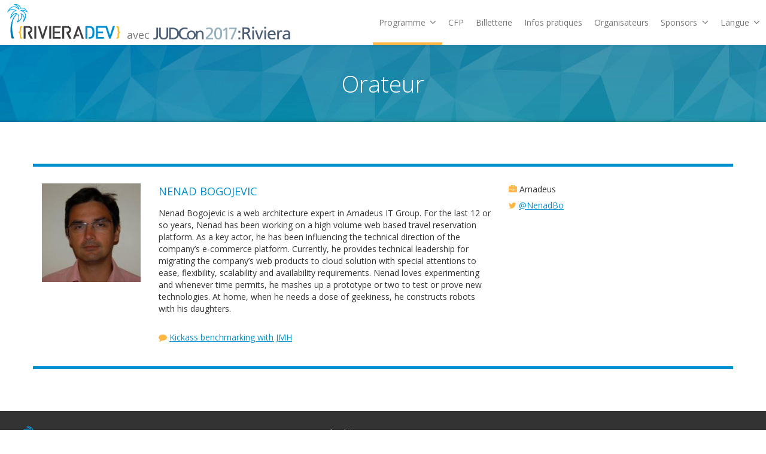

--- FILE ---
content_type: text/html; charset=utf-8
request_url: https://2017.rivieradev.fr/orateur/177
body_size: 3883
content:
<!DOCTYPE html>

<html lang="fr">
<head>
    <title>Nenad BOGOJEVIC - Orateur - Riviera DEV</title>
    <meta name="description" content="Riviera DEV, c'est 2 jours de conférences et d'ateliers sur la Côte d'Azur en plein cœur de Sophia Antipolis, la plus belle technopole d'Europe." />

    <link rel="icon" type="image/png" href="/public/images/favicon.png">
    <!--<link rel="shortcut icon" type="image/x-icon" href="/public/images/favicon.ico">-->

    <meta charset="utf-8">
    <meta name="viewport" content="width=device-width, initial-scale=1.0, shrink-to-fit=no">

    <!-- Twitter Card data -->
    <meta name="twitter:card" content="summary_large_image" />
    <meta name="twitter:site" content="@RivieraDEV" />
    <meta name="twitter:title" content="Riviera DEV" />
    <meta name="twitter:description" content="Riviera DEV, c'est 2 jours de conférences et d'ateliers sur la Côte d'Azur en plein cœur de Sophia Antipolis, la plus belle technopole d'Europe." />
    <meta name="twitter:image" content="https://2017.rivieradev.fr/public/images/logo_twitter_cards.jpg" />
    <meta name="twitter:image:alt" content="Riviera DEV with JUDCon" />

    <!-- Open Graph data -->
    <meta property="og:title" content="Riviera DEV" />
    <meta property="og:description" content="Riviera DEV, c'est 2 jours de conférences et d'ateliers sur la Côte d'Azur en plein cœur de Sophia Antipolis, la plus belle technopole d'Europe." />
    <meta property="og:type" content="website" />
    <meta property="og:url" content="https://2017.rivieradev.fr/" />
    <meta property="og:image" content="https://2017.rivieradev.fr/public/images/logo_open_graph_2.jpg" />
    <meta property="og:image:width" content="1200" />
    <meta property="og:image:height" content="630" />

    <!-- Bootstrap -->
    <!-- Bootstrap has been customized to modify a variable :
         Point at which the navbar becomes uncollapsed => @grid-float-breakpoint = @screen-md-min
         (http://getbootstrap.com/customize/)
    -->
    <link rel="stylesheet" href="/public/bootstrap/3.3.7/css/bootstrap.min.css" >
    <link rel="stylesheet" href="/public/bootstrap/3.3.7/css/bootstrap-theme.min.css" >

    <!-- Google Fonts -->
    <link href="https://fonts.googleapis.com/css?family=Open+Sans:300,400,400i,600|Raleway:400,600|Righteous&amp;subset=latin-ext" rel="stylesheet">
    <link href="https://fonts.googleapis.com/css?family=Oswald" rel="stylesheet">

    <!-- Font awesome -->
    <link href="https://maxcdn.bootstrapcdn.com/font-awesome/4.7.0/css/font-awesome.min.css" rel="stylesheet" integrity="sha384-wvfXpqpZZVQGK6TAh5PVlGOfQNHSoD2xbE+QkPxCAFlNEevoEH3Sl0sibVcOQVnN" crossorigin="anonymous">

    <!-- Custom -->
    <link rel="stylesheet" href="/public/stylesheets/style.css">

    </head>

<body>

    <div class="loading"></div>

    <nav class="navbar navbar-default navbar-fixed-top navbar-animated js-navbar-animated">
        <div class="container-fluid">
            <!-- Brand and toggle get grouped for better mobile display -->
            <div class="navbar-header">
                <button type="button" class="navbar-toggle collapsed" data-toggle="collapse" data-target="#bs-example-navbar-collapse-1"
                    aria-expanded="false">
                    <span class="sr-only">Toggle navigation</span>
                    <span class="icon-bar"></span>
                    <span class="icon-bar"></span>
                    <span class="icon-bar"></span>
                </button>
                <div class="navbar-animated-logos">
                    <a class="navbar-brand navbar-animated-brand" href="/">
                        <span class="navbar-rivieradev navbar-animated-logo">
                            <img src="/public/images/logo_RD_black.svg" alt="RivieraDEV">
                        </span>
                        <span id="navbar-RedHat" class="navbar-RedHat navbar-animated-logo" href="/">
                            <span class="navbar-RedHat--featuring">avec</span><!-- Do not remove this comment
                            --><img src="/public/images/logos/judcon.png" alt="JUDCon2017:Riviera" class="navbar-RedHat--logo">
                        </span>
                    </a>
                </div>
            </div>

            <!-- Collect the nav links, forms, and other content for toggling -->
            <div class="collapse navbar-collapse" id="bs-example-navbar-collapse-1">
                <ul class="nav navbar-nav navbar-right">

                    <li class="dropdown active">
                        <a href="#" class="dropdown-toggle navbar-animated-link" data-toggle="dropdown" role="button" aria-haspopup="true" aria-expanded="false">
                            Programme
                            <i class="fa fa-angle-down dropdown-caret" aria-hidden="true"></i>
                        </a>
                        <ul class="dropdown-menu">
                            <li class="">
                                <a href="/programme">Programme</a>
                            </li>
                            <li class="active">
                                <a href="/orateurs">Orateurs</a>
                            </li>
                            <li class="">
                                <a href="/sessions">Sessions</a>
                            </li>
                            <li class="">
                                <a href="/judcon">JUDCon</a>
                            </li>
                            
                        </ul>
                    </li>

                    <li class="">
                        <a class="navbar-animated-link" href="/cfp">CFP
                        </a>
                    </li>
                    <li class="">
                        <a class="navbar-animated-link js-navbar-link-primary" href="/inscriptions">
                            <span class="label label-primary">Billetterie</span>
                        </a>
                    </li>
                    <li class="">
                        <a class="navbar-animated-link" href="/acces">Infos pratiques</a>
                    </li>
                    <li class="">
                        <a class="navbar-animated-link" href="/orga">Organisateurs</a>
                    </li>
                    <li class="dropdown ">
                        <a href="#" class="dropdown-toggle navbar-animated-link" data-toggle="dropdown" role="button" aria-haspopup="true" aria-expanded="false">
                            Sponsors
                            <i class="fa fa-angle-down dropdown-caret" aria-hidden="true"></i>
                        </a>
                        <ul class="dropdown-menu">
                            <li class="">
                                <a href="/sponsors">Nos sponsors</a>
                            </li>
                            <li class="">
                                <a href="/becomeSponsor">Devenir sponsor</a>
                            </li>
                        </ul>
                    </li>
                    <li class="dropdown">
                        <a href="#" class="dropdown-toggle navbar-animated-link" data-toggle="dropdown" role="button" aria-haspopup="true" aria-expanded="false">
                            Langue
                            <i class="fa fa-angle-down dropdown-caret" aria-hidden="true"></i>
                        </a>
                        <ul class="dropdown-menu">
                            <li><a href="/application/fr?url=%2Forateur%2F177">Français</a></li>
                            <li><a href="/application/en?url=%2Forateur%2F177">English</a></li>
                        </ul>
                    </li>
                </ul>
            </div><!-- /.navbar-collapse -->
        </div><!-- /.container-fluid -->
    </nav>

<!--
<li><a href="/a-propos">La conférence</a></li>
<a class="organiser" href="http://rivierajug.org"><img src="/public/images/rivierajug-header.png"/></a>
<li class=""><a href="/nouvelles">Nouvelles</a></li>
<li class=""><a href="/sessions">Sessions</a></li>
-->

    <!-- <div class="container"> -->
        
<div class="page-title-container">
	<h1 class="title page-title"><span>Orateur</span></h1>
</div>

<div class="container page-container">

    

    <div class="row personDetails">
                
        <div class="col-sm-2 personDetails-photo">
            <img class="personDetails-photo-img" src="/application/speakerphoto?id=177" alt="Nenad BOGOJEVIC"/>
        </div>

        <div class="col-sm-6 personDetails-desc">
            <div class="personDetails-name-title">
                <div class="personDetails-name">Nenad BOGOJEVIC</div>
                            </div>
            <div class="personDetails-biography"><p>Nenad Bogojevic is a web architecture expert in Amadeus IT Group. For the last 12 or so years, Nenad has been working on a high volume web based travel reservation platform. As a key actor, he has been influencing the technical direction of the company&rsquo;s e-commerce platform. Currently, he provides technical leadership for migrating the company&rsquo;s web products to cloud solution with special attentions to ease, flexibility, scalability and availability requirements. Nenad loves experimenting and whenever time permits, he mashes up a prototype or two to test or prove new technologies. At home, when he needs a dose of geekiness, he constructs robots with his daughters.</p>
</div>

			<ul class="speaker-talks">
									<li>
						<i class="fa fa-comment personDetails-icon" aria-hidden="true"></i>
						<a href="/session/108">Kickass benchmarking with JMH</a>
					</li>
							</ul>

            
        </div>

        <div class="col-sm-4 personDetails-links">

             
            <div class="personDetails-company personDetails-link">
                <i class="fa fa-briefcase personDetails-icon" aria-hidden="true"></i>
													Amadeus
				            </div>
            
             
            <div class="personDetails-twitter personDetails-link">
                <i class="fa fa-twitter personDetails-icon" aria-hidden="true"></i>
                <a href="https://twitter.com/NenadBo" target="_blank">@NenadBo</a>
            </div>
            
                    </div>

        <div class="clearfix"></div>
    </div> <!-- /.row -->
</div>    <!-- </div> -->
    <div id="push"></div>

    <footer class="footer container">
        <div class="row">

            <div class="col-sm-5 footer-infos">
                <div class="footer-logo">
                    <img src="/public/images/logo_RD_white.svg" alt="RivieraDEV">
                </div>
                <div class="footer-slogan">La conférence du Soleil</div>
                <div class="footer-contact">
                    <span class="footer-contact-deco">{</span>
                    <span class="footer-contact-text">Contact&nbsp;: info@rivieradev.fr</span>
                    <span class="footer-contact-deco">}</span>
                </div>
            </div>

            <div class="col-sm-4">

                <div class="footer-archives">
                    <h2 class="footer-title">Archives</h2>
                    <ul class="footer-menu">
                        <li><a href="//2016.rivieradev.fr">Édition 2016</a></li>
                        <li><a href="//2015.rivieradev.fr">Édition 2015</a></li>
                        <li><a href="//2011.rivieradev.fr">Édition 2011</a></li>
                    </ul>
                </div>

                <div class="footer-admin">
                    <h2 class="footer-title">Espace privé </h2>
                    <ul class="footer-menu">
                                                                            <li><a href="/login">Login</a></li>
                                            </ul>
                </div>
            </div>

            <div class="col-sm-3 footer-rs">
                <div>Suivez-nous sur</div>
                <a class="footer-rs-item footer-rs-twitter" href="https://twitter.com/rivieradev">
                    <i class="fa fa-twitter" aria-hidden="true"></i>
                    <span class="sr-only">Twitter</span>
                </a>
                <a class="footer-rs-item footer-rs-facebook" href="https://www.facebook.com/RivieraDEVConf/">
                    <i class="fa fa-facebook" aria-hidden="true"></i>
                    <span class="sr-only">Facebook</span>
                </a>
                <a class="footer-rs-item footer-rs-google" href="https://plus.google.com/+RivieraJUGPage">
                    <i class="fa fa-google-plus" aria-hidden="true"></i>
                    <span class="sr-only">Google +</span>
                </a>
                <a class="footer-rs-item footer-rs-instagram" href="https://www.instagram.com/rivieradevconf/">
                    <i class="fa fa-instagram" aria-hidden="true"></i>
                    <span class="sr-only">Instagram</span>
                </a>

            </div>

        </div>

        <div class="row">
            <div class="col-xs-12 footer-copyright">
                Copyright &copy; 2011-2017 Riviera JUG / Riviera DEV. All rights reserved.
            </div>
        </div>

    </footer>

    <!-- External libs -->
    <script src="https://code.jquery.com/jquery-3.1.1.min.js"></script>

    <!-- Bootstrap -->
    <!-- Bootstrap has been customized to modify a variable :
         Point at which the navbar becomes uncollapsed => @grid-float-breakpoint = @screen-md-min
         (http://getbootstrap.com/customize/)
    -->
    <script src="/public/bootstrap/3.3.7/js/bootstrap.min.js"></script>

    <!-- Countdown -->
    <script src="/public/javascripts/libs/jquery.countdown.min.js"></script>

    <!-- Custom JS -->
    <script src="/public/javascripts/navbar-animated.js"></script>
    <script src="/public/javascripts/countdown.js"></script>
    <script src="/public/javascripts/map.js"></script>
    <script src="/public/javascripts/schedule-filter.js"></script>

    <!-- Google maps API -->
    <script async defer src="https://maps.googleapis.com/maps/api/js?key=&callback=initMap"></script>

        <script type="text/javascript">

        var countDownDaysLabel = "Jours";
        var countDownHoursLabel = "Heures";
        var countDownMinutesLabel = "Minutes";
        var countDownSecondsLabel = "Secondes";
        var _gaq = _gaq || [];
        _gaq.push(['_setAccount', 'UA-24807954-1']);
        _gaq.push(['_setDomainName', 'none']);
        _gaq.push(['_setAllowLinker', true]);
        _gaq.push(['_trackPageview']);

        (function() {
            var ga = document.createElement('script'); ga.type = 'text/javascript'; ga.async = true;
            ga.src = ('https:' == document.location.protocol ? 'https://ssl' : 'http://www') + '.google-analytics.com/ga.js';
            var s = document.getElementsByTagName('script')[0]; s.parentNode.insertBefore(ga, s);
        })();

        $(document).ready(function() {
            // Animate loader off screen
            $(".loading").fadeOut("slow");
        });

    </script>

</body>
</html>

--- FILE ---
content_type: text/css; charset=utf-8
request_url: https://2017.rivieradev.fr/public/stylesheets/style.css
body_size: 5956
content:
html {
  height: 100%;
}

body {
  padding-top: 75px;
  padding-bottom: 15em;
  font-family: 'Open Sans', sans-serif;
  position: relative;
  min-height: 100vh;
}

@media (max-width: 767px) {
  body {
    padding-bottom: 0;
  }
}
.loading {
  position: fixed;
  left: 0px;
  top: 0px;
  width: 100%;
  height: 100%;
  z-index: 9999;
  background: url(../images/Preloader_2.gif) center no-repeat #fff;
}

.title {
  text-align: center;
  color: #0090CD;
  font-weight: 300;
}

.button,
.button-active {
  background-image: none;
  border: none;
  border-radius: 0;
  text-decoration: none;
  background-color: #fff;
  -moz-box-shadow: 2px 2px 2px rgba(0, 0, 0, 0.2);
  -webkit-box-shadow: 2px 2px 2px rgba(0, 0, 0, 0.2);
  box-shadow: 2px 2px 2px rgba(0, 0, 0, 0.2);
  margin: 0.5em;
  width: 11em;
  min-height: 2em;
  font-size: 1.5em;
  text-transform: uppercase;
  letter-spacing: 0.5px;
  transition: background-color 0.2s;
}
@media (max-width: 767px) {
  .button,
  .button-active {
    font-size: 1.3em;
  }
}
.button:hover, .button:active, .button:focus,
.button-active:hover,
.button-active:active,
.button-active:focus {
  background-color: #ddd;
}
.button.btn-primary,
.button-active.btn-primary {
  background-color: #0090CD;
}
.button.btn-primary:hover, .button.btn-primary:active, .button.btn-primary:focus,
.button-active.btn-primary:hover,
.button-active.btn-primary:active,
.button-active.btn-primary:focus {
  background-color: #00709D;
}
.button[disabled], .button[disabled]:hover, .button[disabled]:active, .button[disabled]:focus,
.button-active[disabled],
.button-active[disabled]:hover,
.button-active[disabled]:active,
.button-active[disabled]:focus {
  pointer-events: none;
  cursor: default;
  background-color: #777;
  color: #ddd;
}

.button-large {
  width: 14.5em;
}

.button-x-large {
  width: 18em;
}

@media (max-width: 767px) {
  .button-x-large {
    font-size: 1.1em;
  }
}
a {
  color: #0090CD;
  text-decoration: underline;
}
a:hover, a:active, a:focus {
  color: #00709D;
}

.home-title {
  font-size: 2.8em;
  margin-top: 0.5em;
  padding-top: 0;
  margin-bottom: 0.5em;
}
.home-subtitle {
  font-size: 1.1em;
  text-align: center;
}

.page-title {
  color: white;
  height: 3.3em;
  margin: 0;
  padding: 0 1em;
  font-size: 1em;
  display: -webkit-flex;
  display: flex;
  -webkit-flex-direction: column;
  flex-direction: column;
  -webkit-justify-content: center;
  justify-content: center;
}
.page-title-container {
  font-size: 2.8em;
  background-position: top;
  background-image: url("../images/backgrounds/polygon-06s.jpg");
  -moz-box-shadow: inset 0 -6px 6px -6px rgba(0, 0, 0, 0.3);
  -webkit-box-shadow: inset 0 -6px 6px -6px rgba(0, 0, 0, 0.3);
  box-shadow: inset 0 -6px 6px -6px rgba(0, 0, 0, 0.3);
}

.page-container {
  margin-top: 3em;
  margin-bottom: 3em;
}
@media (max-width: 767px) {
  .page-container {
    margin-top: 1em;
    margin-bottom: 1em;
  }
}

.data-unavailable {
  text-align: center;
  font-size: 1.25em;
}

.video {
  max-width: 700px;
  margin: 0 auto;
}

.cfp-intro {
  display: -webkit-flex;
  display: flex;
  -webkit-flex-direction: row;
  flex-direction: row;
  -webkit-justify-content: space-between;
  justify-content: space-between;
  max-width: 60%;
  margin: 0 auto;
  -webkit-flex-wrap: wrap;
  flex-wrap: wrap;
}
.cfp-propose {
  -webkit-align-self: center;
  align-self: center;
}
.cfp-propose--button {
  margin: 1em 0;
}
.cfp-title {
  margin-top: 2em;
}

.talk {
  padding: 1em;
  margin-top: 2em;
}
.talk-keynote {
  background-image: url(../images/backgrounds/polygon-05.jpg);
}
.talk-conference {
  background-image: url(../images/backgrounds/polygon-02.jpg);
}
.talk-RedHat {
  background-image: url(../images/backgrounds/polygon-04.jpg);
}
.talk-atelier {
  background-image: url(../images/backgrounds/polygon-07.jpg);
}
.talk-title {
  text-align: left;
  color: inherit;
  margin-top: 0;
  margin-bottom: 0.8em;
  padding-top: 0.8em;
  padding-left: 1em;
}
.talk-item {
  background-color: white;
}
.talk-items {
  padding: 0 2em 1em 2em;
  line-height: 2em;
  font-size: 1.1em;
}
.talk-photos {
  padding: 0;
  text-align: center;
}
.talk-photos--RedHat {
  padding: 2em 0;
}
.talk-photo {
  max-width: 100%;
  max-height: 100%;
  padding: 1em;
}
.talk-photo--RedHat {
  width: 100%;
}
.talk-description {
  padding: 0 2em 1em 2em;
}
.talk-public:before, .talk-time:before, .talk-number:before {
  font: normal normal normal 14px/1 FontAwesome;
  margin-right: 1em;
  font-size: 1.5em;
  display: inline-block;
  width: 0.7em;
}
.talk-public:before {
  content: "\f007";
}
.talk-time:before {
  content: "\f017";
}
.talk-number:before {
  content: "\f145";
}

.diaporama {
  width: 100%;
}
.diaporama-row {
  margin-left: 0;
  margin-right: 0;
  -moz-box-shadow: 0 0 6px rgba(0, 0, 0, 0.3);
  -webkit-box-shadow: 0 0 6px rgba(0, 0, 0, 0.3);
  box-shadow: 0 0 6px rgba(0, 0, 0, 0.3);
}
.diaporama-item {
  margin: 0;
  padding: 0;
  max-width: 100%;
}

nav a {
  text-decoration: none;
}

.navbar-animated {
  min-height: 50px;
  height: 75px;
  line-height: 75px;
  background: #fff;
  -moz-transition: all 0.3s;
  -o-transition: all 0.3s;
  -webkit-transition: all 0.3s;
  transition: all 0.3s;
}
.navbar-animated .container-fluid {
  background-color: #fff;
}
.navbar-animated-logos {
  margin-left: 0.5em;
}
.navbar-animated-brand {
  padding: 0;
  height: auto;
  display: -webkit-flex;
  display: flex;
  -webkit-flex-direction: row;
  flex-direction: row;
  -webkit-justify-content: flex-start;
  justify-content: flex-start;
  -webkit-flex-wrap: wrap;
  flex-wrap: wrap;
}
.navbar-animated-logo {
  -moz-transition: all 0.3s;
  -o-transition: all 0.3s;
  -webkit-transition: all 0.3s;
  transition: all 0.3s;
  padding: 0;
  margin: 0;
}
.navbar-animated-logo img {
  height: 100%;
}

.nav > li > a {
  padding: 10px 10px;
}

li a.navbar-animated-link {
  -moz-transition: height 0.3s;
  -o-transition: height 0.3s;
  -webkit-transition: height 0.3s;
  transition: height 0.3s;
  height: 75px;
  line-height: 75px;
  padding-top: 0;
  padding-bottom: 0;
}
li a.navbar-animated-link:hover, li a.navbar-animated-link:focus, li a.navbar-animated-link:active {
  border-bottom: 4px solid #0090CD;
}

.navbar-default .navbar-nav > li a.navbar-animated-link {
  color: #777;
}
.navbar-default .navbar-nav > li a.navbar-animated-link:hover, .navbar-default .navbar-nav > li a.navbar-animated-link:focus, .navbar-default .navbar-nav > li a.navbar-animated-link:active {
  color: #333;
}

.navbar-default .navbar-nav > li.active a.navbar-animated-link {
  background-image: none;
  background-color: #fff;
  border-bottom: 4px solid #FDB742;
  -moz-box-shadow: none;
  -webkit-box-shadow: none;
  box-shadow: none;
}
.navbar-default .navbar-nav > li.active a.navbar-animated-link:hover, .navbar-default .navbar-nav > li.active a.navbar-animated-link:focus, .navbar-default .navbar-nav > li.active a.navbar-animated-link:active {
  border-color: #0090CD;
}

li.open a.navbar-animated-link {
  border-bottom: 4px solid #0090CD;
}

.navbar-default .navbar-nav > li.open > a.navbar-animated-link:hover, .navbar-default .navbar-nav > li.open > a.navbar-animated-link:focus, .navbar-default .navbar-nav > li.open > a.navbar-animated-link:active {
  background-image: none;
  background-color: #fff;
}

.dropdown-caret {
  font-size: 1.2em;
  padding-left: 0.2em;
}

ul.dropdown-menu {
  padding: 0;
  border: none;
  -moz-border-radius: 0;
  -webkit-border-radius: 0;
  border-radius: 0;
}

ul.dropdown-menu > li > a {
  color: #777;
  padding: 0.8em 1em;
  border-left: 4px solid #fff;
}
ul.dropdown-menu > li > a:hover, ul.dropdown-menu > li > a:focus, ul.dropdown-menu > li > a:active {
  background-image: none;
  background-color: #fff;
  border-color: #0090CD;
  color: #333;
}

ul.dropdown-menu > li.active > a {
  background-color: #fff;
  border-color: #FDB742;
  background-image: none;
  color: #777;
}
ul.dropdown-menu > li.active > a:hover, ul.dropdown-menu > li.active > a:focus, ul.dropdown-menu > li.active > a:active {
  background-image: none;
  background-color: #fff;
  border-color: #0090CD;
  color: #333;
}

.navbar-animated-small {
  height: 50px;
  line-height: 50px;
}
.navbar-animated-small .navbar-rivieradev {
  height: 50px;
  line-height: 50px;
}
.navbar-animated-small li a.navbar-animated-link {
  height: 50px;
  line-height: 50px;
}
.navbar-animated-small .navbar-RedHat {
  font-size: 0.65em;
}

.navbar .label-primary {
  font-size: 100%;
  padding: 0.6em 1em 0.7em 1em;
  background-color: #FDB742;
}

.navbar-rivieradev {
  margin-right: 0.3em;
  height: 75px;
  line-height: 75px;
}
.navbar-RedHat {
  display: -webkit-flex;
  display: flex;
}
.navbar-RedHat img.navbar-RedHat--logo {
  display: inline-block;
  -webkit-align-self: flex-end;
  align-self: flex-end;
  height: 2em;
  margin-right: 0.5em;
  margin-bottom: 0.05em;
}
.navbar-RedHat--featuring {
  display: inline-block;
  height: 1em;
  line-height: 1em;
  -webkit-align-self: flex-end;
  align-self: flex-end;
  margin-bottom: 0.45em;
}

#navbar-RedHat {
  margin-left: 0;
  align-self: flex-end;
}

.navbar-fixed-top .navbar-collapse {
  max-height: 100vh;
  background-color: #fff;
}
.navbar-fixed-top .navbar-collapse.in {
  -moz-box-shadow: 0 3px 3px rgba(0, 0, 0, 0.2);
  -webkit-box-shadow: 0 3px 3px rgba(0, 0, 0, 0.2);
  box-shadow: 0 3px 3px rgba(0, 0, 0, 0.2);
}

.navbar-default .navbar-toggle {
  border-color: transparent;
}
.navbar-default .navbar-toggle:hover, .navbar-default .navbar-toggle:focus, .navbar-default .navbar-toggle:active {
  background-color: transparent;
}
.navbar-default .navbar-toggle:hover .icon-bar, .navbar-default .navbar-toggle:focus .icon-bar, .navbar-default .navbar-toggle:active .icon-bar {
  background-color: #0090CD;
}

@media (max-width: 992px) {
  body {
    padding-top: 0;
  }

  .navbar-fixed-top {
    position: inherit;
    margin-bottom: 0;
    background-image: none;
    background-color: #fff;
  }

  .navbar-animated {
    height: 50px;
    line-height: 50px;
  }
  .navbar-animated-brand {
    width: calc(100vw - 80px);
  }

  .navbar-rivieradev {
    height: 50px;
    line-height: 50px;
  }

  li a.navbar-animated-link {
    height: 50px;
    line-height: 50px;
    border-left: 4px solid #fff;
  }
  li a.navbar-animated-link:hover, li a.navbar-animated-link:focus, li a.navbar-animated-link:active {
    border-bottom: none;
    border-color: #0090CD;
  }

  .navbar-default .navbar-nav > li.open > a.navbar-animated-link:hover, .navbar-default .navbar-nav > li.open > a.navbar-animated-link:focus, .navbar-default .navbar-nav > li.open > a.navbar-animated-link:active {
    background-image: none;
    background-color: #fff;
  }

  .navbar .navbar-nav .open .dropdown-menu > .active > a,
  .navbar-default .navbar-nav > li.active a.navbar-animated-link {
    background-image: none;
    background-color: #fff;
    border-bottom: none;
    border-left: 4px solid #FDB742;
    color: #333;
  }
  .navbar .navbar-nav .open .dropdown-menu > .active > a:hover, .navbar .navbar-nav .open .dropdown-menu > .active > a:focus, .navbar .navbar-nav .open .dropdown-menu > .active > a:active,
  .navbar-default .navbar-nav > li.active a.navbar-animated-link:hover,
  .navbar-default .navbar-nav > li.active a.navbar-animated-link:focus,
  .navbar-default .navbar-nav > li.active a.navbar-animated-link:active {
    background-image: none;
    background-color: #fff;
    border-color: #0090CD;
    color: #333;
  }

  #navbar-RedHat {
    font-size: 0.6em;
    margin-left: 0;
  }
}
.parallax {
  background-attachment: fixed;
  background-position: center;
  background-repeat: no-repeat;
  background-size: cover;
}
.parallax-home {
  background-image: url("../images/header_parallax_4_flou.jpg");
}
.parallax-home-location {
  background-image: url("../images/location_parallax.jpg");
  height: 250px;
}
.parallax-home-partenaires {
  background-image: url("../images/sponsors_parallax_2.jpg");
  height: 250px;
}
.parallax-page {
  height: auto;
  font-size: 2.8em;
}
.parallax-title {
  text-align: center;
  padding-top: 7em;
  text-shadow: 2px 2px 2px rgba(0, 0, 0, 0.2);
}
.parallax-title-title {
  color: white;
  margin-top: 0;
  font-size: 3.5em;
  font-weight: 600;
  text-transform: uppercase;
}
.parallax-title-subtitle {
  color: white;
  font-size: 2em;
  font-weight: inherit;
}

@media (max-width: 767px) {
  .parallax-title {
    padding-top: 1.5em;
  }
}
.registration-buttons {
  margin-top: 3em;
  margin-bottom: 3em;
  text-align: center;
}
.registration-partenaire {
  margin-top: 1em;
}

@media (max-width: 767px) {
  .registration-buttons {
    margin-top: 1em;
    margin-bottom: 1em;
  }
  .registration-button {
    margin: 0.2em;
  }
}
.countdown {
  text-shadow: 2px 2px 2px rgba(0, 0, 0, 0.2);
  color: #fff;
  position: absolute;
  font-size: 4em;
  width: 11.3em;
  height: 3em;
  left: calc(50% - (11.3em / 2));
  bottom: -1em;
  padding: 0.5em 0.5em;
}
.countdown-parent {
  position: relative;
  margin-bottom: 4em;
  padding-bottom: 6em;
}
.countdown-day, .countdown-hour, .countdown-min, .countdown-sec {
  display: inline-block;
  width: 2.2em;
  height: 2.2em;
  text-align: center;
  vertical-align: middle;
  margin-right: 0.5em;
  padding-top: 0.1em;
}
.countdown-day {
  background-color: rgba(0, 144, 205, 0.8);
}
.countdown-hour {
  background-color: rgba(140, 70, 162, 0.8);
}
.countdown-min {
  background-color: rgba(255, 183, 66, 0.8);
}
.countdown-sec {
  background-color: rgba(115, 173, 5, 0.8);
}
.countdown-sec {
  margin-right: 0;
}
.countdown-number, .countdown-desc {
  display: block;
  float: left;
  width: 100%;
  text-align: center;
}
.countdown-desc {
  font-size: 0.27em;
  line-height: 1.8em;
}
.countdown-number {
  font-family: 'Oswald', sans-serif;
}

@media (max-width: 767px) {
  .countdown,
  .countdown-bg {
    font-size: 2em;
  }

  .countdown-parent {
    margin-bottom: 3em;
    padding-bottom: 3em;
  }
}
.presentation {
  padding-bottom: 1.5em;
}
.presentation-introduction {
  text-align: center;
}
.presentation-item {
  text-align: center;
  padding: 2em;
  border: 1px solid transparent;
}
.presentation-icon {
  display: block;
  font-size: 2.5em;
  margin-bottom: 0.5em;
  -moz-transition: all 0.2s;
  -o-transition: all 0.2s;
  -webkit-transition: all 0.2s;
  transition: all 0.2s;
  color: #FDB742;
}

.location {
  position: relative;
  -moz-box-shadow: 0 0 6px rgba(0, 0, 0, 0.3);
  -webkit-box-shadow: 0 0 6px rgba(0, 0, 0, 0.3);
  box-shadow: 0 0 6px rgba(0, 0, 0, 0.3);
}
.location-header {
  background-color: rgba(255, 255, 255, 0.7);
}
.location-subtitle {
  text-align: center;
  margin-bottom: 0;
  padding-bottom: 1.5em;
}
.location-map {
  width: 100%;
  height: 400px;
}
.location-adress-container {
  position: absolute;
  top: 0;
  left: 0;
  display: -webkit-flex;
  display: flex;
  -webkit-flex-direction: column;
  flex-direction: column;
  -webkit-justify-content: center;
  justify-content: center;
}
.location-address {
  padding: 2em;
}
.location-address-sm {
  position: absolute;
  top: 4em;
  right: 4em;
  width: 25em;
  background-color: #fff;
  -moz-box-shadow: 0 3px 6px rgba(0, 0, 0, 0.23), 0 3px 6px rgba(0, 0, 0, 0.16);
  -webkit-box-shadow: 0 3px 6px rgba(0, 0, 0, 0.23), 0 3px 6px rgba(0, 0, 0, 0.16);
  box-shadow: 0 3px 6px rgba(0, 0, 0, 0.23), 0 3px 6px rgba(0, 0, 0, 0.16);
}
.location-address-xs {
  width: 100%;
}
.location-address-title {
  margin-top: 0;
}
.location-address-title-map {
  font-weight: bold;
}
.location-address-line {
  display: block;
}
.location-details {
  margin-top: 2em;
  text-align: center;
}

.newsletter {
  padding-top: 0.5em;
  margin-bottom: 2em;
}
.newsletter-form {
  margin-top: 2em;
  text-align: center;
}
.newsletter-form-group {
  margin-bottom: 0;
}
.newsletter-icon {
  font-size: 3.8em;
  padding-bottom: 0.1em;
  vertical-align: middle;
  margin-right: 0.3em;
  color: #FDB742;
}

.newsletter-form .newsletter-mail {
  height: 3em;
  width: 22em;
  max-width: 95%;
  border-radius: 0;
  display: inline-block;
}

.wrapper {
  position: relative;
  z-index: 90;
}

.ribbon-wrapper {
  width: 130px;
  height: 130px;
  overflow: hidden;
  position: absolute;
  top: -3px;
  right: -3px;
}

.ribbon {
  text-align: center;
  text-transform: uppercase;
  font-size: 20px;
  -moz-transform: rotate(45deg);
  -ms-transform: rotate(45deg);
  -webkit-transform: rotate(45deg);
  transform: rotate(45deg);
  position: relative;
  padding: 7px 0;
  left: -10px;
  top: 26px;
  width: 184px;
  background-color: #0090CD;
  color: #fff;
  -moz-box-shadow: 0px 0px 3px rgba(0, 0, 0, 0.3);
  -webkit-box-shadow: 0px 0px 3px rgba(0, 0, 0, 0.3);
  box-shadow: 0px 0px 3px rgba(0, 0, 0, 0.3);
}
.ribbon:before, .ribbon:after {
  content: "";
  border-top: 4px solid #00709D;
  border-left: 4px solid transparent;
  border-right: 4px solid transparent;
  position: absolute;
  bottom: -4px;
}
.ribbon:before {
  left: 0;
}
.ribbon:after {
  right: 0;
}

.partenaires {
  width: 100%;
  -moz-box-shadow: inset 0 0 6px rgba(0, 0, 0, 0.3);
  -webkit-box-shadow: inset 0 0 6px rgba(0, 0, 0, 0.3);
  box-shadow: inset 0 0 6px rgba(0, 0, 0, 0.3);
  background-color: #eee;
}
.partenaires-header-subtitle {
  text-align: center;
  margin-bottom: 0;
  padding-bottom: 1.5em;
}
.partenaires-title {
  margin: 1.5em auto 0 auto;
  text-align: center;
  text-transform: uppercase;
  font-size: 2.5em;
  font-weight: 700;
  width: 100%;
  display: -webkit-flex;
  display: flex;
  -webkit-justify-content: space-between;
  justify-content: space-between;
  -webkit-align-items: center;
  align-items: center;
}
.partenaires-title-text {
  padding: 0 0.5em;
  margin: 0;
  font-size: inherit;
  font-weight: inherit;
  line-height: inherit;
}
.partenaires-title:before, .partenaires-title:after {
  content: '';
  background-color: #777;
  height: 1px;
  flex-grow: 1;
}
.partenaires-title-platinum {
  color: #AC2742;
}
.partenaires-title-silver {
  color: #3363C9;
}
.partenaires-title-gold {
  color: #DD7E00;
}
.partenaires-title-lunches, .partenaires-title-party {
  color: #777;
}
.partenaires-level {
  position: relative;
}
.partenaires-level:first-child {
  margin-top: 1.5em;
}
.partenaires-previous-title {
  font-size: 1.5em;
  margin-bottom: 1.1em;
}
.partenaires-contactUs {
  font-size: 1.5em;
  margin: 2em 0;
  padding: 1em;
  text-align: center;
}

.partenaire-logo {
  width: 250px;
  height: 115px;
  line-height: 115px;
  display: inline-block;
  margin: 10px;
  text-align: center;
  border: 1px solid transparent;
  text-decoration: none;
  overflow: hidden;
  transition: all 0.2s;
}
.partenaire-logo-platinum {
  width: 350px;
  height: 161px;
  line-height: 161px;
}
.partenaire-logo-silver {
  width: 180px;
  height: 83px;
  line-height: 83px;
}
.partenaire-logo:hover, .partenaire-logo:focus, .partenaire-logo:active {
  border-color: #ddd;
}
.partenaire-logo-img {
  max-width: 90%;
  max-height: 80%;
  vertical-align: middle;
  transition: all 0.2s;
}

.partenaireDetails {
  margin-top: 2em;
  margin-bottom: 4em;
}
.partenaireDetails-logo {
  max-width: 250px;
  height: 115px;
  line-height: 115px;
  border: 1px solid #ddd;
  margin: 0 auto;
}
.partenaireDetails-logo-img {
  max-width: 80%;
  max-height: 80%;
  height: auto;
}
.partenaireDetails-name {
  margin: 0 0 1em 0;
  text-transform: uppercase;
  color: #0090CD;
  font-size: 1.3em;
  line-height: inherit;
  font-weight: inherit;
}
.partenaireDetails-link {
  margin-bottom: 0.5em;
}
.partenaireDetails-icon {
  color: #FDB742;
}

@media (max-width: 767px) {
  .partenaireDetails-name {
    text-align: center;
    margin-top: 0.5em;
  }
}
.sponsorship {
  background-color: #fff;
  display: -webkit-flex;
  display: flex;
  -webkit-flex-direction: column;
  flex-direction: column;
  -webkit-justify-content: space-between;
  justify-content: space-between;
}
.sponsorship-title {
  text-align: center;
  font-size: 2em;
  font-weight: 300;
  margin-top: 0;
  margin-bottom: 1em;
}
.sponsorship-title--icon:after {
  content: '';
  width: 90px;
  height: 90px;
  background-repeat: no-repeat;
  display: block;
  margin: 0.5em auto 0 auto;
}
.sponsorship--small {
  background: #ddd;
}
.sponsorship-levels--small {
  margin-top: 3em;
}
.sponsorship-level {
  padding: 1em;
  margin-bottom: 2em;
  position: relative;
}
.sponsorship-level--gold {
  background-image: url("../images/backgrounds/polygon-05.jpg");
}
.sponsorship-level--silver {
  background-image: url("../images/backgrounds/polygon-02.jpg");
}
.sponsorship-level--platinum {
  background-image: url("../images/backgrounds/polygon-04.jpg");
}
.sponsorship-level--small {
  background: #ddd;
}
.sponsorship-level--breakfasts .sponsorship-title:after {
  background-image: url("../images/icons/croissant.svg");
}
.sponsorship-level--lunches .sponsorship-title:after {
  background-image: url("../images/icons/lunch.svg");
}
.sponsorship-level--party .sponsorship-title:after {
  background-image: url("../images/icons/beer.svg");
}
.sponsorship-features {
  padding-left: 0;
}
.sponsorship-feature {
  list-style-type: none;
  padding: 0 0 0 2em;
  margin: 1em 0;
  position: relative;
}
.sponsorship-feature i {
  font-size: 1.8em;
  width: 1em;
  text-align: center;
  position: absolute;
  left: 0;
  top: -0.2em;
}
.sponsorship-feature--no {
  color: rgba(51, 51, 51, 0.4);
}
.sponsorship-price {
  display: block;
  font-size: 2.5em;
  text-align: center;
}
.sponsorship-available {
  text-align: center;
  font-style: italic;
}
.sponsorship-top {
  padding: 2em 2em 0 2em;
}
.sponsorship-bottom {
  text-align: center;
  padding-bottom: 2em;
}
.sponsorship-contactUs {
  margin-top: 1em;
  margin-bottom: 0;
  margin-left: auto;
  margin-right: auto;
}

@media (min-width: 992px) {
  .sponsorship {
    height: 100%;
  }
  .sponsorship-levels {
    display: -webkit-flex;
    display: flex;
  }
  .sponsorship-level {
    margin-bottom: 0;
    height: 100%;
  }
}
.footer {
  position: absolute;
  bottom: 0;
  width: 100%;
  height: 15em;
  padding-top: 1.5em;
  background-color: #333;
  color: #ddd;
}
.footer a {
  color: #ddd;
  transition: all 0.1s;
}
.footer a:hover, .footer a:focus, .footer a:active {
  color: #fff;
}
.footer-infos {
  padding-left: 2em;
}
.footer-logo {
  font-size: 1.8em;
}
.footer-logo img {
  height: 75px;
}
.footer-contact {
  margin-top: 1.5em;
}
.footer-contact-deco {
  color: #FDB742;
  font-size: 2em;
  vertical-align: middle;
}
.footer-contact-text {
  vertical-align: sub;
}
.footer-title {
  font-size: 1.2em;
  margin-top: 0;
  margin-bottom: 0.2em;
}
.footer-menu {
  list-style-type: none;
  padding-left: 1em;
  font-size: 0.9em;
}
.footer-archives {
  margin-top: 0.5em;
}
.footer-admin {
  margin-top: 1em;
}
.footer-rs {
  margin-top: 0.5em;
}
.footer-rs-item {
  font-size: 2em;
}
.footer-rs-item:hover, .footer-rs-item:focus, .footer-rs-item:active {
  text-decoration: none;
}
.footer-copyright {
  text-align: right;
  font-size: 0.8em;
}

a.footer-rs-item {
  display: inline-block;
  text-align: center;
  width: 1.5em;
  height: 1.5em;
  transition: all 0.3s;
}

a.footer-rs-twitter:hover,
a.footer-rs-twitter:focus,
a.footer-rs-twitter:active {
  color: #1da1f2;
}

a.footer-rs-facebook:hover,
a.footer-rs-facebook:focus,
a.footer-rs-facebook:active {
  color: #3b5998;
}

a.footer-rs-google:hover,
a.footer-rs-google:focus,
a.footer-rs-google:active {
  color: #d34836;
}

a.footer-rs-instagram:hover,
a.footer-rs-instagram:focus,
a.footer-rs-instagram:active {
  color: #E62F65;
}

@media (max-width: 767px) {
  .footer {
    position: static;
    height: auto;
  }
  .footer-contact {
    margin-top: 1em;
  }
  .footer-infos, .footer-menu, .footer-rs {
    padding-left: 1em;
    padding-right: 1em;
  }
  .footer-menu, .footer-rs {
    margin-top: 2em;
  }
  .footer-copyright {
    text-align: center;
    margin-top: 1em;
    margin-bottom: 0.5em;
  }
}
.access {
  margin-bottom: 2em;
}
.access-map {
  text-align: center;
  margin-top: 2em;
  margin-bottom: 2em;
}
.access-map--iFrame {
  width: 100%;
  height: 450px;
  border: 0;
}
.access-icon {
  color: #FDB742;
}
.access-title {
  text-align: left;
  margin-top: 2em;
}

.personsList {
  text-align: center;
  margin-top: 2em;
}

.personSummary {
  display: inline-block;
  text-align: center;
  text-decoration: none;
  margin: 0 30px 30px;
  color: #333;
}
.personSummary-link {
  text-decoration: none;
}
.personSummary-link:hover, .personSummary-link:active, .personSummary-link:focus {
  text-decoration: none;
}
.personSummary-photo {
  display: inline-block;
  width: 150px;
  height: 150px;
  border-radius: 150px;
  background-size: cover;
  -moz-transition: all 0.5s ease;
  -o-transition: all 0.5s ease;
  -webkit-transition: all 0.5s ease;
  transition: all 0.5s ease;
}
.personSummary-desc {
  margin-top: 0.5em;
}
.personSummary-name {
  text-transform: uppercase;
  font-size: 1.1em;
  color: #0090CD;
}
.personSummary-title {
  font-style: italic;
}

.personSummary-link:hover .personSummary-photo, .personSummary-link:active .personSummary-photo, .personSummary-link:focus .personSummary-photo {
  -moz-box-shadow: 0 0 0 5px #0090CD;
  -webkit-box-shadow: 0 0 0 5px #0090CD;
  box-shadow: 0 0 0 5px #0090CD;
}

.personDetails {
  margin-top: 2em;
}
.personDetails:before, .personDetails:after {
  display: block;
  width: 100%;
  height: 5px;
  margin: 2em 0;
  background-color: #0090CD;
}
.personDetails-name-title {
  margin-bottom: 1em;
}
.personDetails-name {
  text-transform: uppercase;
  color: #0090CD;
  font-size: 1.3em;
}
.personDetails-title {
  font-style: italic;
}
.personDetails-photo-img {
  max-width: 100%;
  height: auto;
}
.personDetails-icon {
  color: #FDB742;
}
.personDetails-link {
  margin-bottom: 0.5em;
}

@media (max-width: 767px) {
  .personDetails {
    margin-top: 0;
  }
  .personDetails:before, .personDetails:after {
    height: 0;
  }
  .personDetails-photo {
    text-align: center;
  }
  .personDetails-photo-img {
    max-width: 200px;
  }
  .personDetails-name-title {
    text-align: center;
  }
  .personDetails-biography {
    margin: 2em 0;
  }
}
.speakers {
  text-align: center;
  padding-bottom: 1.5em;
}
.speakers-previous-title {
  font-size: 1.5em;
  margin-bottom: 1.1em;
}
.speakers-previous-subtitle {
  margin-bottom: 2em;
}

.speaker-talks {
  list-style-type: none;
  padding-left: 0;
  margin-top: 2em;
}

@media (max-width: 767px) {
  .speaker-talks {
    margin-bottom: 2em;
  }
}
.orgas-rivierajug {
  width: auto;
}
.orgas-contact {
  margin-top: 2em;
}
.orgas-photo {
  width: 100%;
  -moz-box-shadow: 0 0 6px rgba(0, 0, 0, 0.3);
  -webkit-box-shadow: 0 0 6px rgba(0, 0, 0, 0.3);
  box-shadow: 0 0 6px rgba(0, 0, 0, 0.3);
}

.schedule-day {
  text-shadow: 2px 2px 2px rgba(0, 0, 0, 0.2);
  color: #fff;
  line-height: 1.5em;
}
.schedule-day1 {
  background-color: rgba(0, 144, 205, 0.8);
}
.schedule-day2 {
  background-color: rgba(255, 183, 66, 0.8);
}
.schedule-time {
  font-family: 'Oswald', sans-serif;
  font-weight: normal;
}

.tempSchedule {
  margin-bottom: 3em;
}
.tempSchedule-day {
  margin-left: -15px;
  padding-left: 15px;
  padding-right: 15px;
}
.tempSchedule-slot {
  border-bottom: 1px solid #ddd;
  margin-right: 0;
  font-size: 1.25em;
}
.tempSchedule-time {
  padding-right: 0;
  line-height: 2em;
}
.tempSchedule-title {
  line-height: 2em;
}

.fullSchedule-container {
  width: 100%;
  max-width: 1170px;
  margin: 0 auto;
  padding-left: 1em;
  padding-right: 1em;
}

.fullSchedule {
  width: 100%;
}
.fullSchedule-day {
  padding-left: 15px;
  padding-right: 15px;
}
.fullSchedule th, .fullSchedule td {
  border: 3px solid #eee;
  padding: 0.5em;
}
.fullSchedule-col-time {
  width: 10%;
}
.fullSchedule-col-2tracks {
  width: 45%;
}
.fullSchedule-col-3tracks {
  width: 30%;
}
.fullSchedule-col-4tracks {
  width: 22.5%;
}
.fullSchedule-col-XStracks {
  width: 90%;
}
.fullSchedule-talk-cell {
  vertical-align: top;
}
.fullSchedule-time {
  text-align: center;
  font-size: 1.1em;
}
.fullSchedule-time-begin, .fullSchedule-time-end {
  display: block;
}
.fullSchedule-track {
  text-align: center;
}
.fullSchedule-track-title {
  color: #777;
}
.fullSchedule-talk-title {
  display: block;
  margin-bottom: 0.5em;
  font-weight: 600;
  color: #00709D;
}
.fullSchedule-talk-speakers {
  list-style-type: none;
  padding-left: 0;
}
.fullSchedule-talk-speaker {
  color: #777;
  text-decoration-style: dotted;
  font-style: italic;
}
.fullSchedule-breakfast, .fullSchedule-lunch, .fullSchedule-cofeeBreak, .fullSchedule-party {
  background-color: #fefaf1;
  font-style: italic;
}
.fullSchedule-breakfast-title, .fullSchedule-lunch-title, .fullSchedule-cofeeBreak-title, .fullSchedule-party-title {
  background-repeat: no-repeat;
  background-position: left center;
  padding-left: 2.5em;
  font-weight: normal;
  margin-bottom: 0;
  color: inherit;
  line-height: 2em;
}
.fullSchedule-breakfast-title {
  background-image: url("../images/icons/croissant_2.svg");
}
.fullSchedule-cofeeBreak-title {
  background-image: url("../images/icons/hot-drink.svg");
}
.fullSchedule-lunch-title {
  background-image: url("../images/icons/cutlery.svg");
}
.fullSchedule-party-title {
  background-image: url("../images/icons/pint.svg");
}

th.fullSchedule-time-title {
  border-top: none;
  border-left: none;
}

.talk-theme {
  padding: 0 0.4em;
  border-radius: 4px;
  color: white;
  margin-bottom: 0.5em;
  display: inline-block;
}
.talk-theme-blue {
  background-color: #0090CD;
}
.talk-theme-yellow {
  background-color: #FDB742;
}
.talk-theme-green {
  background-color: #7BA218;
}
.talk-theme-purple {
  background-color: #844990;
}
.talk-theme-orange {
  background-color: #ff7826;
}
.talk-theme-red {
  background-color: #CC0000;
}

.talk-level {
  font-style: italic;
  background-color: #bbb;
  padding: 0 0.4em;
  border-radius: 4px;
  display: inline-block;
  margin: 0 0 0.5em 0.3em;
}

.talkDetails {
  margin-top: 2em;
}
.talkDetails:before, .talkDetails:after {
  display: block;
  width: 100%;
  height: 5px;
  margin: 2em 0;
  background-color: #0090CD;
}
.talkDetails-all:after {
  height: 0;
}
.talkDetails-title {
  text-transform: uppercase;
  color: #0090CD;
  font-size: 1.3em;
}
.talkDetails-description {
  margin-top: 1em;
  margin-bottom: 2em;
}
.talkDetails-track, .talkDetails-slot-day, .talkDetails-slot-hour, .talkDetails-slides {
  margin-bottom: 0.5em;
}
.talkDetails-speakers {
  margin-top: 2em;
  margin-bottom: 2em;
}
.talkDetails-speaker {
  margin-bottom: 1em;
  display: block;
  text-decoration: none;
}
.talkDetails-speaker-photo {
  display: inline-block;
  vertical-align: middle;
  width: 50px;
  height: 50px;
  -moz-border-radius: 50%;
  -webkit-border-radius: 50%;
  border-radius: 50%;
  background-size: cover;
  transition: all 0.5s ease;
}
.talkDetails-speaker-name {
  display: inline-block;
  vertical-align: middle;
  text-transform: uppercase;
  font-size: 1.1em;
  color: #0090CD;
}
.talkDetails-icon {
  color: #FDB742;
  font-size: 1.2em;
  width: 1.2em;
  text-align: center;
}

.talkDetails-speaker:hover, .talkDetails-speaker:focus, .talkDetails-speaker:active {
  text-decoration: none;
}
.talkDetails-speaker:hover .talkDetails-speaker-photo, .talkDetails-speaker:focus .talkDetails-speaker-photo, .talkDetails-speaker:active .talkDetails-speaker-photo {
  -moz-box-shadow: 0 0 0 3px #0090CD;
  -webkit-box-shadow: 0 0 0 3px #0090CD;
  box-shadow: 0 0 0 3px #0090CD;
}

@media (max-width: 767px) {
  .talkDetails-onlyOne {
    margin-top: 0;
  }
  .talkDetails-onlyOne:before, .talkDetails-onlyOne:after {
    height: 0;
  }
}
.talksFilter {
  margin-top: 20px;
  padding: 10px 15px;
  background-color: #eee;
}
.talksFilter-title {
  display: inline-block;
  vertical-align: top;
  font-weight: bold;
  margin-right: 0.5em;
}
.talksFilter-options {
  display: inline-block;
}
.talksFilter-item {
  transition: all 0.3s;
  margin-left: 0;
}

.talksFilter-options .talksFilter-item {
  cursor: pointer;
}
.talksFilter-options .talksFilter-item[data-filter-theme='hidden'], .talksFilter-options .talksFilter-item[data-filter-level='hidden'], .talksFilter-options .talksFilter-item[data-filter-theme='hidden'][data-filter-level='hidden'] {
  opacity: 0.2;
}

@media (max-width: 767px) {
  .talksFilter-options .talksFilter-item {
    padding: 0.5em;
  }

  .talksFilter-levels {
    margin-top: 0.5em;
  }
}
.fullSchedule .talksFilter-item[data-filter-theme='hidden'], .fullSchedule .talksFilter-item[data-filter-level='hidden'], .fullSchedule .talksFilter-item[data-filter-theme='hidden'][data-filter-level='hidden'] {
  opacity: 0.05;
  transition: all 0.3s;
}

.talks .talksFilter-item[data-filter-theme='hidden'], .talks .talksFilter-item[data-filter-level='hidden'], .talks .talksFilter-item[data-filter-theme='hidden'][data-filter-level='hidden'] {
  display: none;
}

.judcon-intro {
  font-size: 1.1em;
  line-height: 1.5;
  font-style: italic;
  margin-top: 2em;
  margin-bottom: 3em;
}
.judcon-intro-quote:before, .judcon-intro-quote:after {
  content: "";
  display: block;
  width: 50px;
  height: 50px;
  background-repeat: no-repeat;
  background-size: contain;
  opacity: 0.6;
}
.judcon-intro-quote:before {
  background-image: url("../images/icons/quote_left.svg");
  margin: -30px auto 0 -30px;
}
.judcon-intro-quote:after {
  background-image: url("../images/icons/quote_right.svg");
  margin: -30px -30px 0 auto;
}
.judcon-intro-signature {
  text-align: right;
  font-size: 1.1em;
  font-style: normal;
}

@media (max-width: 767px) {
  .judcon-intro-quote:before,
  .judcon-intro-quote:after {
    display: none;
  }
}


--- FILE ---
content_type: application/javascript
request_url: https://2017.rivieradev.fr/public/javascripts/countdown.js
body_size: 698
content:
$(function() {
    // TODO aller chercher ces dates dans la BD plutôt qu'en dur dans le JS
    var begin = '2017/05/11 08:20:00';
    var end = '2017/05/12 18:00:00';
    var now = new Date();

    if (now < new Date(begin)) {
        beforeConf(begin);
    } else if (now < new Date(end)) {
        whileConf();
    } else {
        afterConf();
    }

});

function beforeConf(begin) {
    var format = 
      '<span class="countdown-day">'
    + '    <span class="countdown-number">%D</span>'
    + '    <span class="countdown-desc">' + countDownDaysLabel + '</span>'
    + '</span>'
    + '<span class="countdown-hour">'
    + '    <span class="countdown-number">%H</span>'
    + '    <span class="countdown-desc">' + countDownHoursLabel + '</span>'
    + '</span>'
    + '<span class="countdown-min">'
    + '    <span class="countdown-number">%M</span>'
    + '    <span class="countdown-desc">' + countDownMinutesLabel + '</span>'
    + '</span>'
    + '<span class="countdown-sec">'
    + '    <span class="countdown-number">%S</span>'
    + '    <span class="countdown-desc">' + countDownSecondsLabel + '</span>'
    + '</span>';

    $('#js-countdown').countdown(begin, function(event) {
        $(this).html(event.strftime(format));
    }).on('finish.countdown', function(event) {
        whileConf();
    });

    // DEBUG
    //$('#js-countdown').countdown("pause");
}

function whileConf() {
    $('#js-countdown').empty();
    // TODO mettre un message stylé genre "C'est maintenant !"
    updateControlsAfterCountdown();
}

function afterConf() {
    $('#js-countdown').empty();
    // TODO mettre un message stylé genre "On vous retrouve l'année prochaine"
    updateControlsAfterCountdown();
}

// TODO dégager ce code ailleurs
function updateControlsAfterCountdown() {
    // Cache les boutons qui se trouvent au dessus du compteur
    $('.js-registration-buttons').empty();
    // Ne met plus le menu "Billeterie" en avant
    $(".js-navbar-link-primary .label").removeClass('label').removeClass('label-primary');
}

--- FILE ---
content_type: application/javascript
request_url: https://2017.rivieradev.fr/public/javascripts/map.js
body_size: 708
content:
function initMap(){
    // if HTML DOM Element that contains the map is found...
    var element = document.getElementById('location-map');
    if (element){
    
        // Coordinates to center the map        
        var myLatlng = {lat: 43.613063, lng: 7.056227};
    
        // Other options for the map, pretty much selfexplanatory
        var mapOptions = {
            scrollwheel: false,
            zoom: 16,
            center: myLatlng,
            mapTypeId: google.maps.MapTypeId.ROADMAP
        };
        
        // Attach a map to the DOM Element, with the defined settings
        var map = new google.maps.Map(element, mapOptions);

        var contentString = '<div id="content">'+
            '<div id="siteNotice">'+
            '</div>'+
            '<span class="location-address-title-map">SKEMA Business School - Sophia Antipolis</span>'+
            '<span class="location-address-line">Sophia Antipolis</span>'+
            '<span class="location-address-line">60 Rue Fedor Dostoïevski</span>'+
            '<span class="location-address-line">06902 Valbonne</span>'+
            '<div class="view-link"><a target="_blank" href="https://goo.gl/maps/ruuNcjcupC82"> <span>Voir sur Google&nbsp;Maps</span> </a> </div>'+                
            '</div>';

        var infowindow = new google.maps.InfoWindow({
            content: contentString
        });

        var marker = new google.maps.Marker({
            position: myLatlng,
            map: map
        });
        marker.addListener('click', function() {
            infowindow.open(map, marker);
        });
    
    }
}

--- FILE ---
content_type: image/svg+xml
request_url: https://2017.rivieradev.fr/public/images/logo_RD_white.svg
body_size: 17385
content:
<svg id="Õ__1" data-name="Õº≤„_1" xmlns="http://www.w3.org/2000/svg" xmlns:xlink="http://www.w3.org/1999/xlink" viewBox="0 0 2312.28 870.08"><defs><style>.cls-1{fill:#fdba1d;}.cls-2{fill:#fff;}.cls-3{fill:#008ed3;}.cls-4{fill:url(#Dégradé_sans_nom_7);}</style><linearGradient id="Dégradé_sans_nom_7" x1="257.03" y1="218.96" x2="257.03" y2="780.52" gradientUnits="userSpaceOnUse"><stop offset="0" stop-color="#00a9f4"/><stop offset="1" stop-color="#006a99"/></linearGradient></defs><title>Plan de travail 1 copie</title><path class="cls-1" d="M308.69,493.83c-4.82,6.66-7.26,15.51-7.26,26.3v38.26a133.19,133.19,0,0,1-.79,14.6,49.22,49.22,0,0,1-2.72,12,18.59,18.59,0,0,1-4.72,7.31,9.32,9.32,0,0,1-6.54,2.18h-5v23.61h5a9.32,9.32,0,0,1,6.53,2.18,18.59,18.59,0,0,1,4.72,7.31,49.21,49.21,0,0,1,2.72,12,133.26,133.26,0,0,1,.79,14.6v37.75c0,10.79,2.44,19.64,7.26,26.3h0c5.18,7.17,12.55,10.8,21.9,10.8h18.73V705.42H338.83a6.38,6.38,0,0,1-4-1.17,11.05,11.05,0,0,1-3.21-4,25.6,25.6,0,0,1-2.16-7.08,55.38,55.38,0,0,1-.75-9.18V648A63.9,63.9,0,0,0,326,628.36a57.82,57.82,0,0,0-6.34-13.78,38.78,38.78,0,0,0-7.13-8.42,38.74,38.74,0,0,0,7.13-8.42A57.84,57.84,0,0,0,326,584a63.87,63.87,0,0,0,2.72-19.66V528.09a53.15,53.15,0,0,1,.75-9,27.44,27.44,0,0,1,2.19-7.17,10.81,10.81,0,0,1,3.17-4.08,6.38,6.38,0,0,1,4-1.17h10.49V483H330.59C321.25,483,313.88,486.66,308.69,493.83Z"/><path class="cls-1" d="M2246.11,594.22a9.31,9.31,0,0,1-6.54-2.18,18.53,18.53,0,0,1-4.72-7.31,49.08,49.08,0,0,1-2.72-12,133.34,133.34,0,0,1-.79-14.6v-38c0-10.78-2.44-19.63-7.26-26.3h0c-5.19-7.17-12.56-10.8-21.9-10.8h-18.73v23.61h10.49a6.38,6.38,0,0,1,4,1.17,10.85,10.85,0,0,1,3.18,4.08,27.54,27.54,0,0,1,2.19,7.17,53,53,0,0,1,.75,9V564.3a63.86,63.86,0,0,0,2.72,19.65,57.86,57.86,0,0,0,6.34,13.78,38.69,38.69,0,0,0,7.13,8.42,38.73,38.73,0,0,0-7.13,8.42,57.87,57.87,0,0,0-6.34,13.78A63.89,63.89,0,0,0,2204,648v36a55.23,55.23,0,0,1-.75,9.18,25.66,25.66,0,0,1-2.15,7.08,11.06,11.06,0,0,1-3.21,4,6.38,6.38,0,0,1-4,1.17h-10.49V729h18.73c9.34,0,16.71-3.63,21.9-10.8,4.82-6.67,7.26-15.51,7.26-26.3v-38a133.39,133.39,0,0,1,.79-14.6,49.1,49.1,0,0,1,2.73-12,18.51,18.51,0,0,1,4.71-7.31,9.31,9.31,0,0,1,6.54-2.18h5V594.22Z"/><path class="cls-2" d="M461.3,593.36q19.68,0,34.52-10,15.87-11,15.88-28.31,0-17.95-11.74-28.31-11.39-10.36-30-10.36H414.69V729H377.41V482.9h95.28q34.52,0,55.58,20.37Q549,522.94,549,554.7q0,25.55-14.15,43.15Q521.7,614.08,500,620.29L556.58,729h-43.5L461.3,625.47Z"/><path class="cls-2" d="M586.56,729V483.24h37.28V729Z"/><path class="cls-2" d="M764.21,729h-29L654.44,483.24H693.1l56.61,178.82,56.61-178.82h39.35Z"/><path class="cls-2" d="M876.22,729V483.24H913.5V729Z"/><path class="cls-2" d="M943.18,729V483.24h157.07v33.49H980.47v71.8h102.18v33.14H980.47v73.88h119.79V729Z"/><path class="cls-2" d="M1213.63,593.36q19.68,0,34.52-10Q1264,572.31,1264,555q0-17.95-11.74-28.31-11.39-10.36-30-10.36H1167V729h-37.28V482.9H1225q34.52,0,55.58,20.37,20.71,19.68,20.71,51.44,0,25.55-14.15,43.15-13.12,16.23-34.87,22.44L1308.91,729h-43.5l-51.78-103.56Z"/><path class="cls-2" d="M1458.73,483.17,1549,729h-39.6l-11-31.68-6.2-17.56-47.52-141.18-38.22,109.16h44.08l11,32H1395L1378.16,729h-39.6l90.22-245.86Z"/><path class="cls-3" d="M1728.58,506.39q-23.17-23.16-63.27-23.16h-86.43V729h37.34V516.76h45.29q26.62,0,41.49,16.6,13.13,14.52,13.14,71.22,0,59.81-13.14,74.33-14.87,16.6-41.49,16.6h-17.29V729h21.09q40.1,0,63.27-23.16,17.63-17.28,22.47-47.36,2.41-14.86,2.42-53.93,0-38.38-2.42-52.55Q1746.2,524,1728.58,506.39Z"/><polygon class="cls-3" points="2113.28 482.88 2056.58 661.96 1999.88 482.88 1981.54 482.88 1961.16 482.88 1783.12 482.88 1783.12 729.03 1940.42 729.03 1940.42 695.5 1820.46 695.5 1820.46 621.51 1922.79 621.51 1922.79 588.32 1820.46 588.32 1820.46 516.41 1972.18 516.41 2042.06 729.03 2071.1 729.03 2152.69 482.88 2113.28 482.88"/><path class="cls-4" d="M451.89,209.12a9.88,9.88,0,0,0-.49-1.78c-.31-.84-.65-1.61-1-2.35-.67-1.47-1.37-2.87-2-4.18-1.33-2.65-2.81-5.38-4.38-8.12a182.43,182.43,0,0,0-10-15.47,169.55,169.55,0,0,0-11.57-14.38,136,136,0,0,0-13.31-12.88,107.86,107.86,0,0,0-15.24-10.77,89.26,89.26,0,0,0-17.12-7.74,82.3,82.3,0,0,0-9.17-2.44l-2.21-.43-2.34-.37c-.54-.09-1.08-.15-1.62-.21l-.73-.09c-.84-.11-1.66-.18-2.41-.24a82.84,82.84,0,0,0-18.87.62c-3,.45-6.12,1.07-9.22,1.84-1.66.43-3.36.91-5.07,1.45-.63-2-1.38-4.11-2.26-6.35-1.28-3.22-2.77-6.5-4.45-9.75s-3.44-6.3-5.33-9.26c-.88-1.39-1.86-2.85-3-4.48l-1.56-2.16-1.6-2.11c-2.2-2.81-4.55-5.54-7-8.11A102.8,102.8,0,0,0,292.15,82c-2.71-2.31-5.57-4.51-8.52-6.56s-6-3.91-9.18-5.62a106.28,106.28,0,0,0-9.64-4.58c-.66-.29-1.33-.55-2-.81l-.55-.21-.81-.31c-.57-.22-1.14-.44-1.73-.64l-1.31-.45c-1.22-.42-2.48-.85-3.74-1.2l-.85-.25-1.75-.51-3.78-1-4-.87c-1.84-.35-3.54-.65-5.28-.94l-2.55-.36c-.81-.12-1.78-.25-2.73-.34l-1.29-.13c-1.31-.14-2.66-.28-4-.35l-2.59-.17c-.6,0-1.19-.06-1.79-.07l-.92,0-2.65-.08-5.25,0-5.3.2-5.28.37-5.6.57-.38,0-.27,0a6.3,6.3,0,0,0-1.55.52,6.39,6.39,0,0,0-3.56,5,6.28,6.28,0,0,0,0,.77v.2a5.14,5.14,0,0,0,.05.59,6.19,6.19,0,0,0,.42,1.58c.93,2.29,3.8,3.53,4.37,3.75h0l.36.12c.93.31,1.9.7,3.09,1.18s2.41,1,3.59,1.53c2.32,1,4.72,2.16,7.15,3.36,2.16,1.07,4.47,2.26,7,3.64s4.79,2.67,6.94,3.94c.74.42,1.47.87,2.19,1.32l1.18.73c1.11.67,2.22,1.39,3.31,2.1l.13.08c1.09.7,2.11,1.37,3.13,2.08l1.2.82c.69.47,1.37.93,2,1.43l3.2,2.32.62.47c.84.63,1.69,1.27,2.54,1.95,1.82,1.41,3.74,3,6.06,5,1.81,1.57,3.7,3.31,5.76,5.32,1.73,1.68,3.49,3.53,5.39,5.64,1.73,1.92,3.39,3.93,4.95,6s3.08,4.21,4.43,6.33a72.87,72.87,0,0,1,6.82,13.67q.5,1.35.94,2.72-2-1.88-4.16-3.71c-5-4.26-9.72-7.95-14.45-11.26a168.14,168.14,0,0,0-15.61-9.74c-2.42-1.3-5.28-2.81-8.19-4.15s-5.71-2.57-8.47-3.63c-.74-.29-1.48-.58-2.21-.84l-.49-.18c-.57-.21-1.14-.42-1.69-.6l-6.55-2.06-4.47-1.16c-.54-.15-1.09-.26-1.64-.37l-.73-.15A104.37,104.37,0,0,0,193,101.75a95.08,95.08,0,0,0-18.65,1.14,99.22,99.22,0,0,0-18,4.67c-1.17.39-2.28.84-3.35,1.28l-1.06.43-.69.28c-.51.2-1,.41-1.51.64l-4.1,1.89-2.18,1.14-1.37.72c-.9.47-1.79.93-2.74,1.48l-1.68,1c-2,1.22-4.16,2.47-6.12,3.86l-2.8,1.89-5.56,4.16-5.33,4.4-1,.86-1.54,1.4c-1.72,1.55-3.5,3.16-5.15,4.85l-1.13,1.12c-.7.69-1.41,1.38-2.15,2.14L102.32,146c-.36.39-.7.78-1,1.19l-3.43,4c-.75.83-1.42,1.68-2.08,2.5l-.89,1.11L92,158.28l-1.37,1.81c-1.38,1.83-2.77,3.66-4.15,5.57l-2.6,3.7-.8,1.13c-.61.85-1.23,1.74-1.8,2.63l-2.89,4.39c-.69,1-1.41,2.14-2.07,3.23l-2.58,4.18c-.72,1.16-1.47,2.37-2.15,3.57l-2.73,4.69c-.6,1-1.23,2.1-1.8,3.17l-3.74,6.81a13.35,13.35,0,0,0-.72,1.4c-.08.18-.15.36-.24.64,0,.09-.05.17-.11.37l-.06.26h0c0,.18-.08.42-.1.63a5.72,5.72,0,0,0,0,.63v.19a6.55,6.55,0,0,0,.65,2.7,6.48,6.48,0,0,0,9.7,2.35,6.56,6.56,0,0,0,1.83-2.14l.43-.82a56.07,56.07,0,0,1,3.87-5q2.21-2.58,4.57-4.94c.53-.55,1.08-1.08,1.63-1.6l1.35-1.28c.61-.57,1.22-1.14,1.84-1.68l.67-.58c.62-.54,1.23-1.08,1.9-1.62l2.62-2.12,2.72-2.07c.81-.62,1.66-1.2,2.55-1.82l.13-.09.55-.38c.26-.18.52-.37.82-.55l1.5-1c.74-.5,1.51-1,2.32-1.45l.53-.32c.89-.55,1.82-1.07,2.87-1.65l1.46-.82,1.52-.78c1.9-1,3.87-1.91,6-2.86l3.14-1.32c.66-.26,1.33-.51,2-.76l1.22-.46c.84-.33,1.71-.61,2.64-.91l.42-.13,1.06-.34c.72-.24,1.41-.46,2.14-.65l3.26-.9c.7-.17,1.4-.33,2.11-.49l2.81-.64,2.85-.5,2.09-.36,4-.51.93-.11,5.1-.39,3.46-.09c1.51-.07,3,0,4.66,0l2.1.05c.64,0,1.33.06,2.05.12l1.15.09,3.09.24a14.81,14.81,0,0,0,1.94.35l2,.22q1.8.2,3.55.45c1.22.18,2.37.35,3.58.58,1.05.18,2.1.4,3.14.61l.35.07c.91.19,1.82.41,2.73.62l.76.18,1.28.33c.73.19,1.47.38,2.17.58l1.26.36c.74.21,1.48.42,2.21.65l1.24.39,2.21.71,3.41,1.19,3.5,1.32c.71.26,1.41.55,2.11.84l1.21.5c1.06.43,2.2.9,3.31,1.41l3.31,1.47.3.14a85.92,85.92,0,0,0-11.05,4.44,105,105,0,0,0-9.94,5.53l-.09.06-1.26.83c-1.13.74-2.29,1.51-3.41,2.34l-.75.54c-.53.37-1.05.75-1.55,1.14l-2.13,1.65c-.63.47-1.2,1-1.76,1.43l-1.25,1.06c-.48.4-1,.8-1.49,1.28l-5,4.66-4.91,5.09-.07.07c-.42.46-.82.93-1.22,1.4l-.6.69a151.76,151.76,0,0,0-13.55,18l-3,4.69c-.63,1-1.23,2.09-1.83,3.14l-1,1.68-1.36,2.37c-.32.56-.62,1.13-.92,1.71l-.44.84-2.55,4.9c-.55,1.08-1.07,2.18-1.58,3.28l-.84,1.78-.72,1.52c-.55,1.16-1.12,2.35-1.62,3.57L137,264c-1.08,2.5-2.19,5.08-3.15,7.67l-2,5.11-2.77,7.86-2.57,7.93c-2,6.34-3.89,13.11-5.95,21.24-.35,1.29-.64,2.58-.93,3.82-.12.54-.25,1.07-.38,1.63L117.73,326a6.56,6.56,0,0,0,.15,3.45,6.63,6.63,0,0,0,5,4.49,6.51,6.51,0,0,0,1.78.1c.19,0,.45,0,.7-.09l.22,0a6.4,6.4,0,0,0,.78-.22,6.83,6.83,0,0,0,2.78-1.87,17,17,0,0,0,1.57-2.11l.39-.59c3.83-5.78,7.94-11.93,12.26-18,4.48-6.27,8.76-11.91,13.07-17.25,4.87-6,9.5-11.35,14.15-16.27a191.08,191.08,0,0,1,15.5-14.76,108.44,108.44,0,0,1,17.23-12.1,64,64,0,0,1,9.37-4.28c1.62-.6,3.32-1.08,4.78-1.46a41.88,41.88,0,0,1,4.84-.88l.15,0c.46-.07,1-.1,1.52-.14l.83-.06.75,0c.57,0,1.1,0,1.58,0h.14a30.05,30.05,0,0,1,4.82.48,23.75,23.75,0,0,1,2.38.52L233,246.61c-4.89,5.57-12.29,14-21.1,24.92A383,383,0,0,0,182,313.42a309.54,309.54,0,0,0-22.12,43.71c-2.11,5.08-45,109.06-37.4,229.07.47,7.34,1.83,46.93,18.6,122.08,1.33,6,3.79,12,5.35,18.23h46.23s0-.06,0-.09a11.3,11.3,0,0,0-.3-1.3c-.11-.39-.16-.55-.22-.72l-6.33-19.33c-2.36-7.29-4.78-15-7.2-22.87-5.13-16.76-46.68-179.12-5.22-310,1.74-5.14,3.73-10.48,6.09-16.32,1.83-4.54,4-9.38,6.71-15.19,2.36-4.9,4.79-9.63,7.25-14.11.36-.69.76-1.39,1.16-2.08l.68-1.21.38-.66c.49-.87,1-1.74,1.5-2.6l3.8-6.32a419.69,419.69,0,0,1,29.18-41c7.77-9.76,14.32-17.47,19.1-23.1l1.71-2,.95-1.14a7,7,0,0,0,1.41-4,5.37,5.37,0,0,0-1.76-3.83,18.25,18.25,0,0,0-4.07-2.87v0c-.21-.11-2-1.06-3-1.46a43.92,43.92,0,0,0-10.23-3.09,45.43,45.43,0,0,0-10.69-.54,54,54,0,0,0-10.49,1.78l-2.44.72c-.54.17-1.08.36-1.61.55l-.75.26c-.6.2-1.15.41-1.7.63l-.76.3c-.53.21-1.07.44-1.61.67l-.83.36a86,86,0,0,0-9.08,4.74A126.55,126.55,0,0,0,178,252.37c-2.63,2.21-5.15,4.44-7.47,6.64s-4.74,4.57-7.08,7c-2.18,2.25-4.39,4.62-6.76,7.25-.71.79-1.4,1.58-2.1,2.38l-4.4,5.13L147,284.56l-3.07,3.84c-1.45,1.85-2.74,3.51-3.92,5.06l1.21-3.77,2.57-7.31c.27-.76.56-1.51.85-2.26l.49-1.29.5-1.31c.73-1.91,1.49-3.9,2.32-5.8l.79-1.88c.74-1.78,1.45-3.46,2.25-5.14l.87-1.89c.79-1.74,1.54-3.38,2.4-5l.78-1.55c.91-1.81,1.76-3.52,2.74-5.24l1.88-3.42c.35-.66.76-1.32,1.18-2l.72-1.19,2-3.27,2.07-3.15.78-1.18c.43-.66.86-1.31,1.31-1.94l3.42-4.72c.21-.29.43-.56.65-.84l.44-.56,2.46-3.09c.47-.62,1-1.23,1.58-1.87l.78-.89,2.51-2.85a121.81,121.81,0,0,1,10.91-10.32,94.28,94.28,0,0,1,12.19-8.6,78.93,78.93,0,0,1,13.43-6.3c2.12-.77,4.44-1.47,7-2.13,2.4-.58,4.84-1,7.24-1.36l2-.26a14.66,14.66,0,0,0,2.44-.49,6.48,6.48,0,0,0,3.67-2.64,6.34,6.34,0,0,0,.93-2.29,4.52,4.52,0,0,0,.09-.53c0-.16,0-.32,0-.48a6.7,6.7,0,0,0-.07-1.28,6.46,6.46,0,0,0-2.44-4.11l-.08-.06c-.16-.12-.32-.23-.45-.3l-5-2.77c-78.55-44.93-129.79-6.54-129.79-6.54l-1.42.81-.89.51c-.47.27-.94.53-1.4.81,1.93-2.64,3.87-5.19,5.81-7.62,3.07-3.89,6.45-7.81,10-11.65s7.28-7.47,10.94-10.72a119.5,119.5,0,0,1,24.88-17.3,89.25,89.25,0,0,1,28.43-9.11l1.41-.17c.8-.1,1.59-.19,2.35-.26l2.87-.22.49,0,4.36-.11c.35,0,.75,0,1.18,0l4.31.15,1.09.1.68.06,1.43.13c.79.07,1.57.14,2.3.24l3.92.59c.54.07,1.12.19,1.68.31l1.89.39a102,102,0,0,1,14.53,4.17,130.06,130.06,0,0,1,13.94,6.08,155.64,155.64,0,0,1,25.63,16.64c4.14,3.29,8,6.67,11.6,10.06,1.74,1.64,3.51,3.4,5.42,5.38,1.64,1.72,3.36,3.56,4.83,5.4a6.33,6.33,0,0,0,3.06,2.52,6.18,6.18,0,0,0,1.11.32,6,6,0,0,0,.63.09l.39,0a6.2,6.2,0,0,0,1.19-.08,6.09,6.09,0,0,0,1-.26,6.35,6.35,0,0,0,4.19-4.74,7.69,7.69,0,0,0,.13-.85,5.58,5.58,0,0,0,0-1l-.11-4a20,20,0,0,0-.14-2.08l-.35-3.37-.91-5.39c-.1-.51-.23-1-.36-1.52-.06-.21-.11-.43-.17-.68l-.79-3.11c-.07-.26-.16-.52-.25-.78L291.21,135l-2-5-2.35-4.84-2.17-3.83c-.36-.64-.73-1.29-1.14-1.9l-2.28-3.51c-.54-.81-1.1-1.57-1.65-2.3l-.86-1.17-1.23-1.67L276.06,109l-.91-1.11c-.58-.72-1.17-1.43-1.83-2.19l-1.41-1.55c-1.39-1.54-2.83-3.13-4.36-4.6l-1-1c-.64-.65-1.31-1.32-2-2l-3-2.74c-.92-.87-1.87-1.66-2.79-2.43L255,88.35l-3.39-2.62c-1.09-.84-2.22-1.72-3.34-2.51-2-1.45-4.17-3-6.91-4.8-4.61-3-9.43-6-14.34-8.69l-.29-.16,5.49.49,4.26.57c2.71.44,5.58.93,8.4,1.63l.81.18c.42.09.84.19,1.22.29l4.22,1.18c.41.12.81.26,1.21.39l.74.25,1.16.39c1,.33,1.92.64,2.87,1l2.08.82c.59.22,1.22.47,1.83.76l1.46.66c.83.37,1.66.74,2.42,1.12l3.85,2,3.69,2.16c.76.48,1.51,1,2.27,1.47l1.3.85c2.73,1.9,4.87,3.53,6.79,5.15l3.23,2.78c.33.3.65.61,1,.91l2.09,2c1.87,1.86,3.75,3.92,5.74,6.3,1.86,2.23,3.6,4.51,5.18,6.79a103,103,0,0,1,8.57,14.8c1.24,2.63,2.34,5.28,3.28,7.87.47,1.29.91,2.64,1.31,4,.06.2.15.63.27,1.16,1,4.45,1.47,6,2.47,7a6.45,6.45,0,0,0,5.49,1.84,6.57,6.57,0,0,0,1.36-.35l3.8-1.39.66-.21c1.22-.39,2.43-.78,3.57-1.12l2.28-.61c.64-.17,1.37-.37,2.09-.51l1-.23c1.16-.25,2.25-.49,3.4-.65l2.23-.37,2.31-.26c1-.14,2.1-.2,3.23-.27l1.27-.08c.43,0,.92,0,1.43,0l2.9,0a70.69,70.69,0,0,1,8.81.78l.88.14c.44.06.87.13,1.29.21l3.34.7,3.26.87c.44.12.87.27,1.3.41l.76.25.85.28c.4.13.8.25,1.25.43l2.58,1,.54.21,3.18,1.41c.37.17.77.38,1.16.58l.77.4L385,149l.67.35a13,13,0,0,1,1.14.63l4,2.44c.78.5,1.55,1,2.37,1.61l1.44,1c1,.64,1.9,1.37,2.89,2.15l2.53,2c.33.25.64.53,1,.81l.65.56,2.25,2c.37.32.74.64,1.13,1l3.34,3.21c.67.69,1.34,1.39,2,2.09l1.17,1.23,3,3.37.58.66c.3.34.61.68.9,1l2.93,3.6,1.87,2.44c.79,1,1.54,2,2.25,3l.77,1.08c.66.91,1.28,1.78,1.87,2.69l.73,1.09.28.41q-3.18-1.84-6.36-3.51c-3.91-2.09-7.92-3.93-11-5.32-3.34-1.42-7.29-3-11.32-4.4s-8-2.54-11.78-3.54-7.8-1.83-11.95-2.45c-3.8-.63-7.9-1.09-12.19-1.38a119.26,119.26,0,0,0-12.32-.19A120.5,120.5,0,0,0,325.44,172l-5,1.25a7,7,0,0,0-1.67.61,6.64,6.64,0,0,0,.95,12.18c4.13,1.37,7.59,2.56,11.08,3.9a195.79,195.79,0,0,1,21.35,9.45c1.23.62,2.43,1.28,3.69,2l3.89,2.21,2.49,1.5c3,1.83,6.15,3.94,9.57,6.45a110.24,110.24,0,0,1,8.9,7.28c1.23,1.09,2.4,2.24,3.64,3.45l.84.85c1.23,1.28,2.39,2.5,3.51,3.8a92.37,92.37,0,0,1,6.91,8.92l.84,1.43.06.75.7.83c.12.15,12.36,15,12.37,45.33v.27a43.32,43.32,0,0,1,0,5.07v.38a129.7,129.7,0,0,1-3.41,22.76,173.53,173.53,0,0,1-6.94,22.16c-1.83,4.74-3.92,9.6-6.26,14.5a124.62,124.62,0,0,0,1.2-15.33,104.66,104.66,0,0,0-2.23-23.62l-.62-2.83c-.15-.66-.33-1.31-.51-2-.09-.31-.17-.62-.27-1s-.17-.61-.25-.91c-.17-.64-.35-1.31-.57-2l-1-3.21c-.1-.32-.21-.65-.36-1.07l-1.53-4c-.24-.63-.52-1.26-.8-1.89l-.42-.95-.4-.89c-.27-.62-.54-1.24-.83-1.81a105.7,105.7,0,0,0-12.62-20c-2.2-2.77-4.69-5.58-7.88-8.88-2.8-2.81-5.72-5.49-8.7-8a121.86,121.86,0,0,0-19.51-13.3c-1.65-.88-3.42-1.82-5.37-2.7-.5-.22-1-.46-1.69-.67a9.16,9.16,0,0,0-2.34-.51,6.32,6.32,0,0,0-3.93,1l-.18.13-.46.35-.22.2-.37.35-.64.76a6.82,6.82,0,0,0-.47.76,6.66,6.66,0,0,0-.38,5.39l1.22,3.33c.2.55.4,1.09.6,1.64.46,1.24.89,2.41,1.26,3.63l1.71,5.34,1.51,5.47c.24.82.44,1.69.63,2.56l.63,2.73c.08.35.16.69.24,1,.13.53.25,1.07.35,1.62l.51,2.79a124.27,124.27,0,0,1,2.06,22,102,102,0,0,1-2.37,21.79,95.77,95.77,0,0,1-7.12,20.65l-.45,1c-.24.51-.47,1-.68,1.41L318.3,342l-.62,1.12c-.69,1.27-1.35,2.46-2.08,3.54l-2,3.06c-.35.55-.68,1.07-1.08,1.59l-3.31,4.54c-4.39,5.61-9.47,11.94-15.11,17-5.36,4.77-11.31,8.34-17.74,12.5-1,.66-2,1.27-3.05,1.92l-1.21.73c4.18-6.53,38.47-54.55,8.9-117.21-1.34-3-2.9-6-4.65-9.07l-.32-.55c-.32-.55-.64-1.1-1-1.63l-.1-.16c-.2-.32-.4-.64-.64-1l-.13-.2a8.84,8.84,0,0,0-.91-1.24,6.51,6.51,0,0,0-5.71-2.07l-.15,0a6.88,6.88,0,0,0-5,3.74c-.53,1.06-1.2,3.3-.37,4.94a5.42,5.42,0,0,0,.61,1c.93,1.27,2.69,4.33,3.28,5.38C304.25,339.58,249.43,396.63,247.3,399l-1.9,2.08-.54.59c-.14.16-.21.24-.36.43a6.72,6.72,0,0,0-.52.79,6.49,6.49,0,0,0,4.65,9.6,6.29,6.29,0,0,0,.94.08h.11l.43,0h.1a3.29,3.29,0,0,0,.4,0l1.09-.27.76-.24.11,0c2.06-.69,4-1.46,5.55-2.13,1.79-.75,3.58-1.54,5.32-2.36,3.45-1.61,6.92-3.39,10.32-5.28s6.81-3.94,9.91-6,6.09-4.09,9.51-6.64a148.05,148.05,0,0,0,17.41-15.4,128.2,128.2,0,0,0,14.6-18.2c1.19-1.82,2.17-3.38,3.11-5.05L331,346l2.52-5.23c.36-.71.64-1.41.89-2,.11-.27.21-.54.35-.85l1.09-2.69A110.62,110.62,0,0,0,342,312.56l.61-4.23c.05-.37.08-.74.11-1.12l0-.5c.05-.67.11-1.33.17-2,.11-1.24.22-2.48.3-3.72l.16-5.74c0-.62,0-1.21,0-1.67l-.12-4.32a149,149,0,0,0-2.94-23.08c-.89-4.08-1.94-8.17-3.17-12.38a111.79,111.79,0,0,1,13.75,10.79,98.71,98.71,0,0,1,17.4,21.09c1.39,2.3,2.44,4.2,3.33,6a64,64,0,0,1,2.81,6.17l1.43,3.62.13.32.8,2.49c.13.42.26.83.4,1.25.22.67.44,1.34.6,1.95l1.27,5.09c.07.32.13.64.19,1s.08.44.11.63l.63,3.47.43,3.3c0,.43.1.85.15,1.28.08.71.17,1.41.23,2.12l.23,4.19c.05.9.1,1.75.07,2.63l0,3.49c0,.24,0,.47,0,.71s0,.58,0,.92l-.12,1.8a125.91,125.91,0,0,1-4.75,27.2,178,178,0,0,1-9.85,26.08l-1.87,4a6.19,6.19,0,0,0-.6,2.08,6.4,6.4,0,0,0,4.53,6.85,6.24,6.24,0,0,0,4.45-.3,8.35,8.35,0,0,0,2.58-2c.46-.51.86-1,1.33-1.59l1.53-2c.94-1.21,1.91-2.46,2.86-3.76,1.36-1.87,2.76-3.86,4.18-5.93a262.32,262.32,0,0,0,14.91-24.8,235.34,235.34,0,0,0,12-26.4c1.72-4.59,3.28-9.23,4.63-13.83l1-3.45c.22-.79.41-1.56.6-2.34.1-.4.19-.8.29-1.17.53-2,1-4.06,1.37-6l.22-1c.2-.89.35-1.77.49-2.61.06-.36.12-.71.19-1.12s.13-.8.2-1.2c.14-.79.28-1.6.39-2.43l.19-1.41c.25-1.91.51-3.88.66-5.82l.16-1.79.3-5.49c0-.83,0-1.66,0-2.48,0-.4,0-.81,0-1.24v-1.81c0-.44,0-.87,0-1.31l0-.58a100.45,100.45,0,0,0-5.1-29.05,89,89,0,0,0-5.87-13.72l-1.69-3.14-.05-.09c-.41-.7-.83-1.39-1.26-2.07l-.62-1c-1-1.63-2-3.12-3-4.57l-1.09-1.55c-.42-.63-.86-1.17-1.24-1.64l-2.23-2.8c-.39-.49-.82-1-1.27-1.52l-2.42-2.7-.38-.42c-.3-.34-.61-.68-.93-1l-3.8-3.8-.08-.07c-.58-.55-1.18-1.08-1.77-1.62l-2.26-2L383,203.6c-.32-.26-.64-.53-1-.83l-4.27-3.15c-.48-.37-1-.72-1.63-1.15l-4.46-3-1.43-.88c-1.61-1-3.22-2-4.84-2.93l-.1-.05-2.17-1.2c-1.38-.77-2.76-1.54-4.16-2.27-4.23-2.21-8.61-4.3-13.2-6.29q1.67-.13,3.35-.2a113,113,0,0,1,17.34.58l4.4.56,4.28.71c3.49.67,6.13,1.26,8.56,1.9a138.35,138.35,0,0,1,16.66,5.47,146.75,146.75,0,0,1,15.88,7.48,170.59,170.59,0,0,1,15.14,9.21c.82.53,1.63,1.11,2.48,1.71l1.09.78.19.13c1.17.82,2.27,1.6,3.37,2.45l2.76,2.08.2.15a9.94,9.94,0,0,0,1,.72,6.37,6.37,0,0,0,9.18-3.46,6.3,6.3,0,0,0,.3-1.25A5.62,5.62,0,0,0,451.89,209.12Z"/></svg>

--- FILE ---
content_type: application/javascript
request_url: https://2017.rivieradev.fr/public/javascripts/schedule-filter.js
body_size: 649
content:
$(function() {

    window.toggleTheme = function (theme){
		filterSchedule('theme',theme, toggleThemeFilterClass)
	}

    window.toggleLevel = function (level){
		filterSchedule('level',level, toggleLevelFilterClass)
    }

    window.filterSchedule = function (filter, option, filterMethod){
		// Le filtre sélectionné
		let currentFilter = $('.js-talksFilter-' + filter + 's .js-talksFilter-' + filter + '-' + option)

		// Les éléments à filtrer
		let currentElems = $('.js-talksFilter-' + filter + '-' + option)

		if(currentFilter && currentFilter.attr('data-filter-' + filter)){
			// Si element courant est désactivé alors le réactiver
			currentElems.each(function(index, element) {
				filterMethod(element);
			}, this);
		}
		else{
			let otherFilters = $('.js-talksFilter-' + filter + 's .js-talksFilter-item').not('.js-talksFilter-' + filter + '-' + option)
			let otherHiddenFilters = otherFilters.not('[data-filter-' + filter + ']')
			// Si d'autres éléments sont déjà cachés alors on cache l'élément sélectionné
			if(otherHiddenFilters.length > 0 && otherHiddenFilters.length !== otherFilters.length){
				currentElems.each(function(index, element) {
					filterMethod(element);
				}, this);
				return;
			}

			// Si aucun éléments n'est cachés alors on cache tous les autres
			let otherElems = $('.js-talksFilter-toFilter .js-talksFilter-item').not('.js-talksFilter-' + filter + '-' + option)
			if(otherFilters.length > 0){
				otherFilters.each(function(index, element) {
					filterMethod(element);
				}, this);
				otherElems.each(function(index, element) {
					filterMethod(element);
				}, this);
			}
			else{
				filterMethod($('.js-talksFilter-' + filter + '-' + option));
			}
		}
    }

    var toggleThemeFilterClass = function (elem){
		toggleFilterClass(elem, 'data-filter-theme', 'hidden');
	}
	
	var toggleLevelFilterClass = function (elem){
		toggleFilterClass(elem, 'data-filter-level', 'hidden');
	}

	var toggleFilterClass = function(elem, attrName, className){
		if(elem && (!elem.getAttribute(attrName))){
			elem.setAttribute(attrName,className);
		}
		else{
			elem.removeAttribute(attrName);
		}
	}
});

--- FILE ---
content_type: image/svg+xml
request_url: https://2017.rivieradev.fr/public/images/logo_RD_black.svg
body_size: 17382
content:
<svg id="Õ__1" data-name="Õº≤„_1" xmlns="http://www.w3.org/2000/svg" xmlns:xlink="http://www.w3.org/1999/xlink" viewBox="0 0 2312.28 870.08"><defs><style>.cls-1{fill:#fdba1d;}.cls-2{fill:#3f3f3f;}.cls-3{fill:#008ed3;}.cls-4{fill:url(#Dégradé_sans_nom_7);}</style><linearGradient id="Dégradé_sans_nom_7" x1="257.03" y1="218.96" x2="257.03" y2="780.52" gradientUnits="userSpaceOnUse"><stop offset="0" stop-color="#00a9f4"/><stop offset="1" stop-color="#006a99"/></linearGradient></defs><title>Plan de travail 1</title><path class="cls-1" d="M308.69,493.83c-4.82,6.66-7.26,15.51-7.26,26.3v38.26a133.19,133.19,0,0,1-.79,14.6,49.22,49.22,0,0,1-2.72,12,18.59,18.59,0,0,1-4.72,7.31,9.32,9.32,0,0,1-6.54,2.18h-5v23.61h5a9.32,9.32,0,0,1,6.53,2.18,18.59,18.59,0,0,1,4.72,7.31,49.21,49.21,0,0,1,2.72,12,133.26,133.26,0,0,1,.79,14.6v37.75c0,10.79,2.44,19.64,7.26,26.3h0c5.18,7.17,12.55,10.8,21.9,10.8h18.73V705.42H338.83a6.38,6.38,0,0,1-4-1.17,11.05,11.05,0,0,1-3.21-4,25.6,25.6,0,0,1-2.16-7.08,55.38,55.38,0,0,1-.75-9.18V648A63.9,63.9,0,0,0,326,628.36a57.82,57.82,0,0,0-6.34-13.78,38.78,38.78,0,0,0-7.13-8.42,38.74,38.74,0,0,0,7.13-8.42A57.84,57.84,0,0,0,326,584a63.87,63.87,0,0,0,2.72-19.66V528.09a53.15,53.15,0,0,1,.75-9,27.44,27.44,0,0,1,2.19-7.17,10.81,10.81,0,0,1,3.17-4.08,6.38,6.38,0,0,1,4-1.17h10.49V483H330.59C321.25,483,313.88,486.66,308.69,493.83Z"/><path class="cls-1" d="M2246.11,594.22a9.31,9.31,0,0,1-6.54-2.18,18.53,18.53,0,0,1-4.72-7.31,49.08,49.08,0,0,1-2.72-12,133.34,133.34,0,0,1-.79-14.6v-38c0-10.78-2.44-19.63-7.26-26.3h0c-5.19-7.17-12.56-10.8-21.9-10.8h-18.73v23.61h10.49a6.38,6.38,0,0,1,4,1.17,10.85,10.85,0,0,1,3.18,4.08,27.54,27.54,0,0,1,2.19,7.17,53,53,0,0,1,.75,9V564.3a63.86,63.86,0,0,0,2.72,19.65,57.86,57.86,0,0,0,6.34,13.78,38.69,38.69,0,0,0,7.13,8.42,38.73,38.73,0,0,0-7.13,8.42,57.87,57.87,0,0,0-6.34,13.78A63.89,63.89,0,0,0,2204,648v36a55.23,55.23,0,0,1-.75,9.18,25.66,25.66,0,0,1-2.15,7.08,11.06,11.06,0,0,1-3.21,4,6.38,6.38,0,0,1-4,1.17h-10.49V729h18.73c9.34,0,16.71-3.63,21.9-10.8,4.82-6.67,7.26-15.51,7.26-26.3v-38a133.39,133.39,0,0,1,.79-14.6,49.1,49.1,0,0,1,2.73-12,18.51,18.51,0,0,1,4.71-7.31,9.31,9.31,0,0,1,6.54-2.18h5V594.22Z"/><path class="cls-2" d="M461.3,593.36q19.68,0,34.52-10,15.87-11,15.88-28.31,0-17.95-11.74-28.31-11.39-10.36-30-10.36H414.69V729H377.41V482.9h95.28q34.52,0,55.58,20.37Q549,522.94,549,554.7q0,25.55-14.15,43.15Q521.7,614.08,500,620.29L556.58,729h-43.5L461.3,625.47Z"/><path class="cls-2" d="M586.56,729V483.24h37.28V729Z"/><path class="cls-2" d="M764.21,729h-29L654.44,483.24H693.1l56.61,178.82,56.61-178.82h39.35Z"/><path class="cls-2" d="M876.22,729V483.24H913.5V729Z"/><path class="cls-2" d="M943.18,729V483.24h157.07v33.49H980.47v71.8h102.18v33.14H980.47v73.88h119.79V729Z"/><path class="cls-2" d="M1213.63,593.36q19.68,0,34.52-10Q1264,572.31,1264,555q0-17.95-11.74-28.31-11.39-10.36-30-10.36H1167V729h-37.28V482.9H1225q34.52,0,55.58,20.37,20.71,19.68,20.71,51.44,0,25.55-14.15,43.15-13.12,16.23-34.87,22.44L1308.91,729h-43.5l-51.78-103.56Z"/><path class="cls-2" d="M1458.73,483.17,1549,729h-39.6l-11-31.68-6.2-17.56-47.52-141.18-38.22,109.16h44.08l11,32H1395L1378.16,729h-39.6l90.22-245.86Z"/><path class="cls-3" d="M1728.58,506.39q-23.17-23.16-63.27-23.16h-86.43V729h37.34V516.76h45.29q26.62,0,41.49,16.6,13.13,14.52,13.14,71.22,0,59.81-13.14,74.33-14.87,16.6-41.49,16.6h-17.29V729h21.09q40.1,0,63.27-23.16,17.63-17.28,22.47-47.36,2.41-14.86,2.42-53.93,0-38.38-2.42-52.55Q1746.2,524,1728.58,506.39Z"/><polygon class="cls-3" points="2113.28 482.88 2056.58 661.96 1999.88 482.88 1981.54 482.88 1961.16 482.88 1783.12 482.88 1783.12 729.03 1940.42 729.03 1940.42 695.5 1820.46 695.5 1820.46 621.51 1922.79 621.51 1922.79 588.32 1820.46 588.32 1820.46 516.41 1972.18 516.41 2042.06 729.03 2071.1 729.03 2152.69 482.88 2113.28 482.88"/><path class="cls-4" d="M451.89,209.12a9.88,9.88,0,0,0-.49-1.78c-.31-.84-.65-1.61-1-2.35-.67-1.47-1.37-2.87-2-4.18-1.33-2.65-2.81-5.38-4.38-8.12a182.43,182.43,0,0,0-10-15.47,169.55,169.55,0,0,0-11.57-14.38,136,136,0,0,0-13.31-12.88,107.86,107.86,0,0,0-15.24-10.77,89.26,89.26,0,0,0-17.12-7.74,82.3,82.3,0,0,0-9.17-2.44l-2.21-.43-2.34-.37c-.54-.09-1.08-.15-1.62-.21l-.73-.09c-.84-.11-1.66-.18-2.41-.24a82.84,82.84,0,0,0-18.87.62c-3,.45-6.12,1.07-9.22,1.84-1.66.43-3.36.91-5.07,1.45-.63-2-1.38-4.11-2.26-6.35-1.28-3.22-2.77-6.5-4.45-9.75s-3.44-6.3-5.33-9.26c-.88-1.39-1.86-2.85-3-4.48l-1.56-2.16-1.6-2.11c-2.2-2.81-4.55-5.54-7-8.11A102.8,102.8,0,0,0,292.15,82c-2.71-2.31-5.57-4.51-8.52-6.56s-6-3.91-9.18-5.62a106.28,106.28,0,0,0-9.64-4.58c-.66-.29-1.33-.55-2-.81l-.55-.21-.81-.31c-.57-.22-1.14-.44-1.73-.64l-1.31-.45c-1.22-.42-2.48-.85-3.74-1.2l-.85-.25-1.75-.51-3.78-1-4-.87c-1.84-.35-3.54-.65-5.28-.94l-2.55-.36c-.81-.12-1.78-.25-2.73-.34l-1.29-.13c-1.31-.14-2.66-.28-4-.35l-2.59-.17c-.6,0-1.19-.06-1.79-.07l-.92,0-2.65-.08-5.25,0-5.3.2-5.28.37-5.6.57-.38,0-.27,0a6.3,6.3,0,0,0-1.55.52,6.39,6.39,0,0,0-3.56,5,6.28,6.28,0,0,0,0,.77v.2a5.14,5.14,0,0,0,.05.59,6.19,6.19,0,0,0,.42,1.58c.93,2.29,3.8,3.53,4.37,3.75h0l.36.12c.93.31,1.9.7,3.09,1.18s2.41,1,3.59,1.53c2.32,1,4.72,2.16,7.15,3.36,2.16,1.07,4.47,2.26,7,3.64s4.79,2.67,6.94,3.94c.74.42,1.47.87,2.19,1.32l1.18.73c1.11.67,2.22,1.39,3.31,2.1l.13.08c1.09.7,2.11,1.37,3.13,2.08l1.2.82c.69.47,1.37.93,2,1.43l3.2,2.32.62.47c.84.63,1.69,1.27,2.54,1.95,1.82,1.41,3.74,3,6.06,5,1.81,1.57,3.7,3.31,5.76,5.32,1.73,1.68,3.49,3.53,5.39,5.64,1.73,1.92,3.39,3.93,4.95,6s3.08,4.21,4.43,6.33a72.87,72.87,0,0,1,6.82,13.67q.5,1.35.94,2.72-2-1.88-4.16-3.71c-5-4.26-9.72-7.95-14.45-11.26a168.14,168.14,0,0,0-15.61-9.74c-2.42-1.3-5.28-2.81-8.19-4.15s-5.71-2.57-8.47-3.63c-.74-.29-1.48-.58-2.21-.84l-.49-.18c-.57-.21-1.14-.42-1.69-.6l-6.55-2.06-4.47-1.16c-.54-.15-1.09-.26-1.64-.37l-.73-.15A104.37,104.37,0,0,0,193,101.75a95.08,95.08,0,0,0-18.65,1.14,99.22,99.22,0,0,0-18,4.67c-1.17.39-2.28.84-3.35,1.28l-1.06.43-.69.28c-.51.2-1,.41-1.51.64l-4.1,1.89-2.18,1.14-1.37.72c-.9.47-1.79.93-2.74,1.48l-1.68,1c-2,1.22-4.16,2.47-6.12,3.86l-2.8,1.89-5.56,4.16-5.33,4.4-1,.86-1.54,1.4c-1.72,1.55-3.5,3.16-5.15,4.85l-1.13,1.12c-.7.69-1.41,1.38-2.15,2.14L102.32,146c-.36.39-.7.78-1,1.19l-3.43,4c-.75.83-1.42,1.68-2.08,2.5l-.89,1.11L92,158.28l-1.37,1.81c-1.38,1.83-2.77,3.66-4.15,5.57l-2.6,3.7-.8,1.13c-.61.85-1.23,1.74-1.8,2.63l-2.89,4.39c-.69,1-1.41,2.14-2.07,3.23l-2.58,4.18c-.72,1.16-1.47,2.37-2.15,3.57l-2.73,4.69c-.6,1-1.23,2.1-1.8,3.17l-3.74,6.81a13.35,13.35,0,0,0-.72,1.4c-.08.18-.15.36-.24.64,0,.09-.05.17-.11.37l-.06.26h0c0,.18-.08.42-.1.63a5.72,5.72,0,0,0,0,.63v.19a6.55,6.55,0,0,0,.65,2.7,6.48,6.48,0,0,0,9.7,2.35,6.56,6.56,0,0,0,1.83-2.14l.43-.82a56.07,56.07,0,0,1,3.87-5q2.21-2.58,4.57-4.94c.53-.55,1.08-1.08,1.63-1.6l1.35-1.28c.61-.57,1.22-1.14,1.84-1.68l.67-.58c.62-.54,1.23-1.08,1.9-1.62l2.62-2.12,2.72-2.07c.81-.62,1.66-1.2,2.55-1.82l.13-.09.55-.38c.26-.18.52-.37.82-.55l1.5-1c.74-.5,1.51-1,2.32-1.45l.53-.32c.89-.55,1.82-1.07,2.87-1.65l1.46-.82,1.52-.78c1.9-1,3.87-1.91,6-2.86l3.14-1.32c.66-.26,1.33-.51,2-.76l1.22-.46c.84-.33,1.71-.61,2.64-.91l.42-.13,1.06-.34c.72-.24,1.41-.46,2.14-.65l3.26-.9c.7-.17,1.4-.33,2.11-.49l2.81-.64,2.85-.5,2.09-.36,4-.51.93-.11,5.1-.39,3.46-.09c1.51-.07,3,0,4.66,0l2.1.05c.64,0,1.33.06,2.05.12l1.15.09,3.09.24a14.81,14.81,0,0,0,1.94.35l2,.22q1.8.2,3.55.45c1.22.18,2.37.35,3.58.58,1.05.18,2.1.4,3.14.61l.35.07c.91.19,1.82.41,2.73.62l.76.18,1.28.33c.73.19,1.47.38,2.17.58l1.26.36c.74.21,1.48.42,2.21.65l1.24.39,2.21.71,3.41,1.19,3.5,1.32c.71.26,1.41.55,2.11.84l1.21.5c1.06.43,2.2.9,3.31,1.41l3.31,1.47.3.14a85.92,85.92,0,0,0-11.05,4.44,105,105,0,0,0-9.94,5.53l-.09.06-1.26.83c-1.13.74-2.29,1.51-3.41,2.34l-.75.54c-.53.37-1.05.75-1.55,1.14l-2.13,1.65c-.63.47-1.2,1-1.76,1.43l-1.25,1.06c-.48.4-1,.8-1.49,1.28l-5,4.66-4.91,5.09-.07.07c-.42.46-.82.93-1.22,1.4l-.6.69a151.76,151.76,0,0,0-13.55,18l-3,4.69c-.63,1-1.23,2.09-1.83,3.14l-1,1.68-1.36,2.37c-.32.56-.62,1.13-.92,1.71l-.44.84-2.55,4.9c-.55,1.08-1.07,2.18-1.58,3.28l-.84,1.78-.72,1.52c-.55,1.16-1.12,2.35-1.62,3.57L137,264c-1.08,2.5-2.19,5.08-3.15,7.67l-2,5.11-2.77,7.86-2.57,7.93c-2,6.34-3.89,13.11-5.95,21.24-.35,1.29-.64,2.58-.93,3.82-.12.54-.25,1.07-.38,1.63L117.73,326a6.56,6.56,0,0,0,.15,3.45,6.63,6.63,0,0,0,5,4.49,6.51,6.51,0,0,0,1.78.1c.19,0,.45,0,.7-.09l.22,0a6.4,6.4,0,0,0,.78-.22,6.83,6.83,0,0,0,2.78-1.87,17,17,0,0,0,1.57-2.11l.39-.59c3.83-5.78,7.94-11.93,12.26-18,4.48-6.27,8.76-11.91,13.07-17.25,4.87-6,9.5-11.35,14.15-16.27a191.08,191.08,0,0,1,15.5-14.76,108.44,108.44,0,0,1,17.23-12.1,64,64,0,0,1,9.37-4.28c1.62-.6,3.32-1.08,4.78-1.46a41.88,41.88,0,0,1,4.84-.88l.15,0c.46-.07,1-.1,1.52-.14l.83-.06.75,0c.57,0,1.1,0,1.58,0h.14a30.05,30.05,0,0,1,4.82.48,23.75,23.75,0,0,1,2.38.52L233,246.61c-4.89,5.57-12.29,14-21.1,24.92A383,383,0,0,0,182,313.42a309.54,309.54,0,0,0-22.12,43.71c-2.11,5.08-45,109.06-37.4,229.07.47,7.34,1.83,46.93,18.6,122.08,1.33,6,3.79,12,5.35,18.23h46.23s0-.06,0-.09a11.3,11.3,0,0,0-.3-1.3c-.11-.39-.16-.55-.22-.72l-6.33-19.33c-2.36-7.29-4.78-15-7.2-22.87-5.13-16.76-46.68-179.12-5.22-310,1.74-5.14,3.73-10.48,6.09-16.32,1.83-4.54,4-9.38,6.71-15.19,2.36-4.9,4.79-9.63,7.25-14.11.36-.69.76-1.39,1.16-2.08l.68-1.21.38-.66c.49-.87,1-1.74,1.5-2.6l3.8-6.32a419.69,419.69,0,0,1,29.18-41c7.77-9.76,14.32-17.47,19.1-23.1l1.71-2,.95-1.14a7,7,0,0,0,1.41-4,5.37,5.37,0,0,0-1.76-3.83,18.25,18.25,0,0,0-4.07-2.87v0c-.21-.11-2-1.06-3-1.46a43.92,43.92,0,0,0-10.23-3.09,45.43,45.43,0,0,0-10.69-.54,54,54,0,0,0-10.49,1.78l-2.44.72c-.54.17-1.08.36-1.61.55l-.75.26c-.6.2-1.15.41-1.7.63l-.76.3c-.53.21-1.07.44-1.61.67l-.83.36a86,86,0,0,0-9.08,4.74A126.55,126.55,0,0,0,178,252.37c-2.63,2.21-5.15,4.44-7.47,6.64s-4.74,4.57-7.08,7c-2.18,2.25-4.39,4.62-6.76,7.25-.71.79-1.4,1.58-2.1,2.38l-4.4,5.13L147,284.56l-3.07,3.84c-1.45,1.85-2.74,3.51-3.92,5.06l1.21-3.77,2.57-7.31c.27-.76.56-1.51.85-2.26l.49-1.29.5-1.31c.73-1.91,1.49-3.9,2.32-5.8l.79-1.88c.74-1.78,1.45-3.46,2.25-5.14l.87-1.89c.79-1.74,1.54-3.38,2.4-5l.78-1.55c.91-1.81,1.76-3.52,2.74-5.24l1.88-3.42c.35-.66.76-1.32,1.18-2l.72-1.19,2-3.27,2.07-3.15.78-1.18c.43-.66.86-1.31,1.31-1.94l3.42-4.72c.21-.29.43-.56.65-.84l.44-.56,2.46-3.09c.47-.62,1-1.23,1.58-1.87l.78-.89,2.51-2.85a121.81,121.81,0,0,1,10.91-10.32,94.28,94.28,0,0,1,12.19-8.6,78.93,78.93,0,0,1,13.43-6.3c2.12-.77,4.44-1.47,7-2.13,2.4-.58,4.84-1,7.24-1.36l2-.26a14.66,14.66,0,0,0,2.44-.49,6.48,6.48,0,0,0,3.67-2.64,6.34,6.34,0,0,0,.93-2.29,4.52,4.52,0,0,0,.09-.53c0-.16,0-.32,0-.48a6.7,6.7,0,0,0-.07-1.28,6.46,6.46,0,0,0-2.44-4.11l-.08-.06c-.16-.12-.32-.23-.45-.3l-5-2.77c-78.55-44.93-129.79-6.54-129.79-6.54l-1.42.81-.89.51c-.47.27-.94.53-1.4.81,1.93-2.64,3.87-5.19,5.81-7.62,3.07-3.89,6.45-7.81,10-11.65s7.28-7.47,10.94-10.72a119.5,119.5,0,0,1,24.88-17.3,89.25,89.25,0,0,1,28.43-9.11l1.41-.17c.8-.1,1.59-.19,2.35-.26l2.87-.22.49,0,4.36-.11c.35,0,.75,0,1.18,0l4.31.15,1.09.1.68.06,1.43.13c.79.07,1.57.14,2.3.24l3.92.59c.54.07,1.12.19,1.68.31l1.89.39a102,102,0,0,1,14.53,4.17,130.06,130.06,0,0,1,13.94,6.08,155.64,155.64,0,0,1,25.63,16.64c4.14,3.29,8,6.67,11.6,10.06,1.74,1.64,3.51,3.4,5.42,5.38,1.64,1.72,3.36,3.56,4.83,5.4a6.33,6.33,0,0,0,3.06,2.52,6.18,6.18,0,0,0,1.11.32,6,6,0,0,0,.63.09l.39,0a6.2,6.2,0,0,0,1.19-.08,6.09,6.09,0,0,0,1-.26,6.35,6.35,0,0,0,4.19-4.74,7.69,7.69,0,0,0,.13-.85,5.58,5.58,0,0,0,0-1l-.11-4a20,20,0,0,0-.14-2.08l-.35-3.37-.91-5.39c-.1-.51-.23-1-.36-1.52-.06-.21-.11-.43-.17-.68l-.79-3.11c-.07-.26-.16-.52-.25-.78L291.21,135l-2-5-2.35-4.84-2.17-3.83c-.36-.64-.73-1.29-1.14-1.9l-2.28-3.51c-.54-.81-1.1-1.57-1.65-2.3l-.86-1.17-1.23-1.67L276.06,109l-.91-1.11c-.58-.72-1.17-1.43-1.83-2.19l-1.41-1.55c-1.39-1.54-2.83-3.13-4.36-4.6l-1-1c-.64-.65-1.31-1.32-2-2l-3-2.74c-.92-.87-1.87-1.66-2.79-2.43L255,88.35l-3.39-2.62c-1.09-.84-2.22-1.72-3.34-2.51-2-1.45-4.17-3-6.91-4.8-4.61-3-9.43-6-14.34-8.69l-.29-.16,5.49.49,4.26.57c2.71.44,5.58.93,8.4,1.63l.81.18c.42.09.84.19,1.22.29l4.22,1.18c.41.12.81.26,1.21.39l.74.25,1.16.39c1,.33,1.92.64,2.87,1l2.08.82c.59.22,1.22.47,1.83.76l1.46.66c.83.37,1.66.74,2.42,1.12l3.85,2,3.69,2.16c.76.48,1.51,1,2.27,1.47l1.3.85c2.73,1.9,4.87,3.53,6.79,5.15l3.23,2.78c.33.3.65.61,1,.91l2.09,2c1.87,1.86,3.75,3.92,5.74,6.3,1.86,2.23,3.6,4.51,5.18,6.79a103,103,0,0,1,8.57,14.8c1.24,2.63,2.34,5.28,3.28,7.87.47,1.29.91,2.64,1.31,4,.06.2.15.63.27,1.16,1,4.45,1.47,6,2.47,7a6.45,6.45,0,0,0,5.49,1.84,6.57,6.57,0,0,0,1.36-.35l3.8-1.39.66-.21c1.22-.39,2.43-.78,3.57-1.12l2.28-.61c.64-.17,1.37-.37,2.09-.51l1-.23c1.16-.25,2.25-.49,3.4-.65l2.23-.37,2.31-.26c1-.14,2.1-.2,3.23-.27l1.27-.08c.43,0,.92,0,1.43,0l2.9,0a70.69,70.69,0,0,1,8.81.78l.88.14c.44.06.87.13,1.29.21l3.34.7,3.26.87c.44.12.87.27,1.3.41l.76.25.85.28c.4.13.8.25,1.25.43l2.58,1,.54.21,3.18,1.41c.37.17.77.38,1.16.58l.77.4L385,149l.67.35a13,13,0,0,1,1.14.63l4,2.44c.78.5,1.55,1,2.37,1.61l1.44,1c1,.64,1.9,1.37,2.89,2.15l2.53,2c.33.25.64.53,1,.81l.65.56,2.25,2c.37.32.74.64,1.13,1l3.34,3.21c.67.69,1.34,1.39,2,2.09l1.17,1.23,3,3.37.58.66c.3.34.61.68.9,1l2.93,3.6,1.87,2.44c.79,1,1.54,2,2.25,3l.77,1.08c.66.91,1.28,1.78,1.87,2.69l.73,1.09.28.41q-3.18-1.84-6.36-3.51c-3.91-2.09-7.92-3.93-11-5.32-3.34-1.42-7.29-3-11.32-4.4s-8-2.54-11.78-3.54-7.8-1.83-11.95-2.45c-3.8-.63-7.9-1.09-12.19-1.38a119.26,119.26,0,0,0-12.32-.19A120.5,120.5,0,0,0,325.44,172l-5,1.25a7,7,0,0,0-1.67.61,6.64,6.64,0,0,0,.95,12.18c4.13,1.37,7.59,2.56,11.08,3.9a195.79,195.79,0,0,1,21.35,9.45c1.23.62,2.43,1.28,3.69,2l3.89,2.21,2.49,1.5c3,1.83,6.15,3.94,9.57,6.45a110.24,110.24,0,0,1,8.9,7.28c1.23,1.09,2.4,2.24,3.64,3.45l.84.85c1.23,1.28,2.39,2.5,3.51,3.8a92.37,92.37,0,0,1,6.91,8.92l.84,1.43.06.75.7.83c.12.15,12.36,15,12.37,45.33v.27a43.32,43.32,0,0,1,0,5.07v.38a129.7,129.7,0,0,1-3.41,22.76,173.53,173.53,0,0,1-6.94,22.16c-1.83,4.74-3.92,9.6-6.26,14.5a124.62,124.62,0,0,0,1.2-15.33,104.66,104.66,0,0,0-2.23-23.62l-.62-2.83c-.15-.66-.33-1.31-.51-2-.09-.31-.17-.62-.27-1s-.17-.61-.25-.91c-.17-.64-.35-1.31-.57-2l-1-3.21c-.1-.32-.21-.65-.36-1.07l-1.53-4c-.24-.63-.52-1.26-.8-1.89l-.42-.95-.4-.89c-.27-.62-.54-1.24-.83-1.81a105.7,105.7,0,0,0-12.62-20c-2.2-2.77-4.69-5.58-7.88-8.88-2.8-2.81-5.72-5.49-8.7-8a121.86,121.86,0,0,0-19.51-13.3c-1.65-.88-3.42-1.82-5.37-2.7-.5-.22-1-.46-1.69-.67a9.16,9.16,0,0,0-2.34-.51,6.32,6.32,0,0,0-3.93,1l-.18.13-.46.35-.22.2-.37.35-.64.76a6.82,6.82,0,0,0-.47.76,6.66,6.66,0,0,0-.38,5.39l1.22,3.33c.2.55.4,1.09.6,1.64.46,1.24.89,2.41,1.26,3.63l1.71,5.34,1.51,5.47c.24.82.44,1.69.63,2.56l.63,2.73c.08.35.16.69.24,1,.13.53.25,1.07.35,1.62l.51,2.79a124.27,124.27,0,0,1,2.06,22,102,102,0,0,1-2.37,21.79,95.77,95.77,0,0,1-7.12,20.65l-.45,1c-.24.51-.47,1-.68,1.41L318.3,342l-.62,1.12c-.69,1.27-1.35,2.46-2.08,3.54l-2,3.06c-.35.55-.68,1.07-1.08,1.59l-3.31,4.54c-4.39,5.61-9.47,11.94-15.11,17-5.36,4.77-11.31,8.34-17.74,12.5-1,.66-2,1.27-3.05,1.92l-1.21.73c4.18-6.53,38.47-54.55,8.9-117.21-1.34-3-2.9-6-4.65-9.07l-.32-.55c-.32-.55-.64-1.1-1-1.63l-.1-.16c-.2-.32-.4-.64-.64-1l-.13-.2a8.84,8.84,0,0,0-.91-1.24,6.51,6.51,0,0,0-5.71-2.07l-.15,0a6.88,6.88,0,0,0-5,3.74c-.53,1.06-1.2,3.3-.37,4.94a5.42,5.42,0,0,0,.61,1c.93,1.27,2.69,4.33,3.28,5.38C304.25,339.58,249.43,396.63,247.3,399l-1.9,2.08-.54.59c-.14.16-.21.24-.36.43a6.72,6.72,0,0,0-.52.79,6.49,6.49,0,0,0,4.65,9.6,6.29,6.29,0,0,0,.94.08h.11l.43,0h.1a3.29,3.29,0,0,0,.4,0l1.09-.27.76-.24.11,0c2.06-.69,4-1.46,5.55-2.13,1.79-.75,3.58-1.54,5.32-2.36,3.45-1.61,6.92-3.39,10.32-5.28s6.81-3.94,9.91-6,6.09-4.09,9.51-6.64a148.05,148.05,0,0,0,17.41-15.4,128.2,128.2,0,0,0,14.6-18.2c1.19-1.82,2.17-3.38,3.11-5.05L331,346l2.52-5.23c.36-.71.64-1.41.89-2,.11-.27.21-.54.35-.85l1.09-2.69A110.62,110.62,0,0,0,342,312.56l.61-4.23c.05-.37.08-.74.11-1.12l0-.5c.05-.67.11-1.33.17-2,.11-1.24.22-2.48.3-3.72l.16-5.74c0-.62,0-1.21,0-1.67l-.12-4.32a149,149,0,0,0-2.94-23.08c-.89-4.08-1.94-8.17-3.17-12.38a111.79,111.79,0,0,1,13.75,10.79,98.71,98.71,0,0,1,17.4,21.09c1.39,2.3,2.44,4.2,3.33,6a64,64,0,0,1,2.81,6.17l1.43,3.62.13.32.8,2.49c.13.42.26.83.4,1.25.22.67.44,1.34.6,1.95l1.27,5.09c.07.32.13.64.19,1s.08.44.11.63l.63,3.47.43,3.3c0,.43.1.85.15,1.28.08.71.17,1.41.23,2.12l.23,4.19c.05.9.1,1.75.07,2.63l0,3.49c0,.24,0,.47,0,.71s0,.58,0,.92l-.12,1.8a125.91,125.91,0,0,1-4.75,27.2,178,178,0,0,1-9.85,26.08l-1.87,4a6.19,6.19,0,0,0-.6,2.08,6.4,6.4,0,0,0,4.53,6.85,6.24,6.24,0,0,0,4.45-.3,8.35,8.35,0,0,0,2.58-2c.46-.51.86-1,1.33-1.59l1.53-2c.94-1.21,1.91-2.46,2.86-3.76,1.36-1.87,2.76-3.86,4.18-5.93a262.32,262.32,0,0,0,14.91-24.8,235.34,235.34,0,0,0,12-26.4c1.72-4.59,3.28-9.23,4.63-13.83l1-3.45c.22-.79.41-1.56.6-2.34.1-.4.19-.8.29-1.17.53-2,1-4.06,1.37-6l.22-1c.2-.89.35-1.77.49-2.61.06-.36.12-.71.19-1.12s.13-.8.2-1.2c.14-.79.28-1.6.39-2.43l.19-1.41c.25-1.91.51-3.88.66-5.82l.16-1.79.3-5.49c0-.83,0-1.66,0-2.48,0-.4,0-.81,0-1.24v-1.81c0-.44,0-.87,0-1.31l0-.58a100.45,100.45,0,0,0-5.1-29.05,89,89,0,0,0-5.87-13.72l-1.69-3.14-.05-.09c-.41-.7-.83-1.39-1.26-2.07l-.62-1c-1-1.63-2-3.12-3-4.57l-1.09-1.55c-.42-.63-.86-1.17-1.24-1.64l-2.23-2.8c-.39-.49-.82-1-1.27-1.52l-2.42-2.7-.38-.42c-.3-.34-.61-.68-.93-1l-3.8-3.8-.08-.07c-.58-.55-1.18-1.08-1.77-1.62l-2.26-2L383,203.6c-.32-.26-.64-.53-1-.83l-4.27-3.15c-.48-.37-1-.72-1.63-1.15l-4.46-3-1.43-.88c-1.61-1-3.22-2-4.84-2.93l-.1-.05-2.17-1.2c-1.38-.77-2.76-1.54-4.16-2.27-4.23-2.21-8.61-4.3-13.2-6.29q1.67-.13,3.35-.2a113,113,0,0,1,17.34.58l4.4.56,4.28.71c3.49.67,6.13,1.26,8.56,1.9a138.35,138.35,0,0,1,16.66,5.47,146.75,146.75,0,0,1,15.88,7.48,170.59,170.59,0,0,1,15.14,9.21c.82.53,1.63,1.11,2.48,1.71l1.09.78.19.13c1.17.82,2.27,1.6,3.37,2.45l2.76,2.08.2.15a9.94,9.94,0,0,0,1,.72,6.37,6.37,0,0,0,9.18-3.46,6.3,6.3,0,0,0,.3-1.25A5.62,5.62,0,0,0,451.89,209.12Z"/></svg>

--- FILE ---
content_type: application/javascript
request_url: https://2017.rivieradev.fr/public/javascripts/navbar-animated.js
body_size: 362
content:
$(function () {
    var navbar = $(".js-navbar-animated");

    var toggleAnimatedClass = function(){
         var windowWidth = $(window).width(),
             screenXsMax = 767;

         if(windowWidth <= screenXsMax){
            navbar.removeClass("navbar-animated");
         }
         else{
            navbar.addClass("navbar-animated");
         }
    };

    var resizeNavbar = function() {
        var distanceY = window.pageYOffset || document.documentElement.scrollTop,
            shrinkOn = 300;

        if (distanceY > shrinkOn) {
            navbar.addClass("navbar-animated-small");
        } else {
            if (navbar.hasClass("navbar-animated-small")) {
                navbar.removeClass("navbar-animated-small");
            }
        }
    };

    window.addEventListener('scroll', function(e){
        resizeNavbar();
    });

     window.addEventListener('resize', function(e){
        toggleAnimatedClass();
     });

    toggleAnimatedClass();
    resizeNavbar();
});